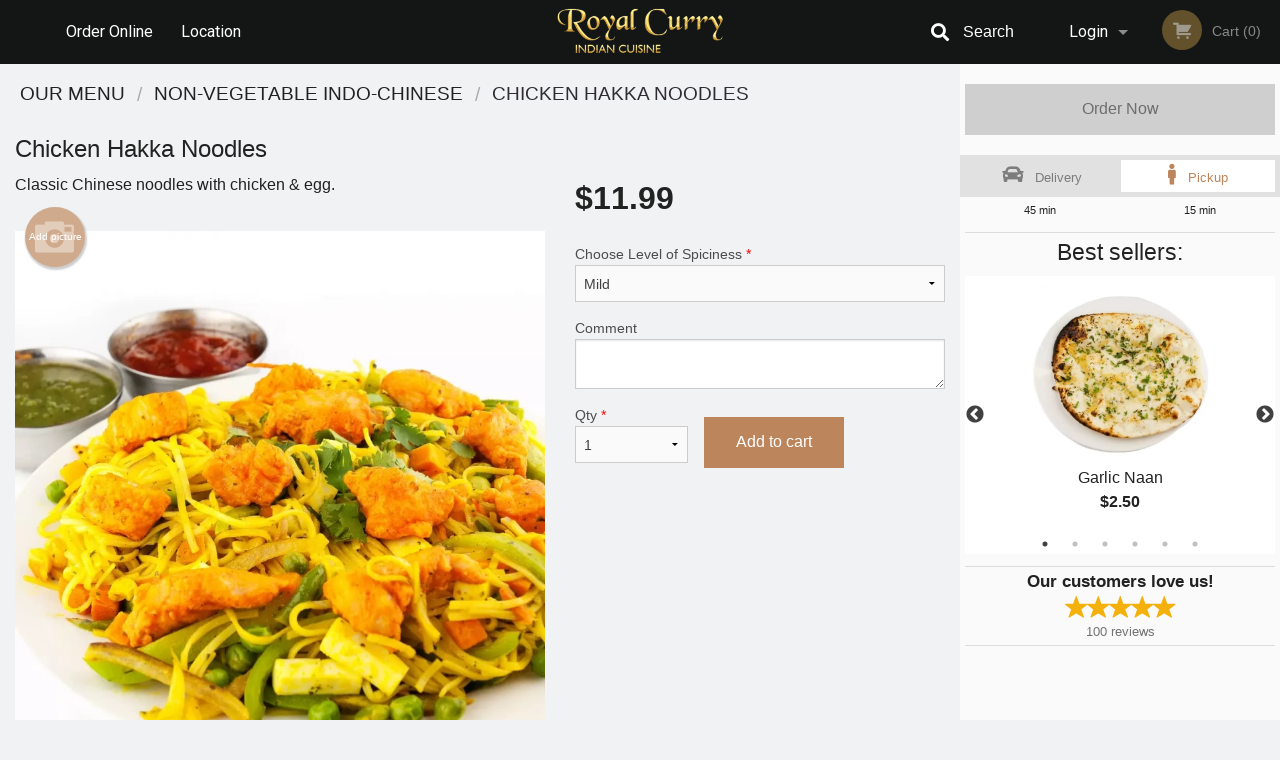

--- FILE ---
content_type: text/html; charset=UTF-8
request_url: https://royalcurrycuisine.com/chicken-hakka-noodles/
body_size: 9220
content:
<!DOCTYPE html>
<!--[if IE 9]><html class="lt-ie10" lang="en" > <![endif]--><html class="no-js" lang="en">
<head> <meta charset="utf-8"><script>(function(w,d,s,l,i){w[l]=w[l]||[];w[l].push({'gtm.start':
	new Date().getTime(),event:'gtm.js'});var f=d.getElementsByTagName(s)[0],
	j=d.createElement(s),dl=l!='dataLayer'?'&l='+l:'';j.async=true;j.src=
	'https://www.googletagmanager.com/gtm.js?id='+i+dl;f.parentNode.insertBefore(j,f);
	})(window,document,'script','dataLayer','GTM-K7QZ2VF');</script><script>
            window.dataLayer = window.dataLayer || [];
            dataLayer.push({ ecommerce: null });
                        dataLayer.push({
                            'ecommerce': {
                'currencyCode': 'CAD',
                'detail': {
                  'actionField': {'list': 'Product List'},
                  'products': [{
                        'name': 'Chicken Hakka Noodles',
                        'id': '167496',
                        'price': '11.99',
                        'brand': 'Royal Curry Cuisine',
                        'category': 'Non-Vegetable Indo-Chinese',
                    }]
                }
            }
            });
        </script><meta name="viewport" content="width=device-width, minimum-scale=1, maximum-scale=1, initial-scale=1, user-scalable=no"> <meta name="description" content="Classic Chinese noodles with chicken &amp; egg.. Royal Curry Cuisine restaurant serves delicious Indian food. Order for delivery or pickup! Try our Chilli Prawns, Lamb Jalfrezi, Beef Curry, or Chicken Manchurian. Order online! We are located at 9927 97 Ave Unit 103, in Grande Prairie, AB."> <meta name="robots" content="all,index,follow"> <meta name="copyright" content="DI develop All rights reserved."> <title>Chicken Hakka Noodles | Royal Curry Cuisine</title> <link href="https://www.google.com/maps/place/Royal+Curry+Cuisine/@55.1676419,-118.7961479,17z/data=!3m1!4b1!4m5!3m4!1s0x0:0x3984d02ded71e99a!8m2!3d55.1676419!4d-118.7939592?authuser=9" rel="publisher"> <link id="favicon-link" rel="icon" href="https://cdn3.didevelop.com/public/logos/fe661cc426ce89e27a2e8d3dce1ecdd6.png" type="image/x-icon"> <link rel="shortcut icon" href="https://cdn3.didevelop.com/public/logos/fe661cc426ce89e27a2e8d3dce1ecdd6.png" type="image/x-icon"> <link id="main_css" rel="stylesheet" href="https://royalcurrycuisine.com/css/themes/black_static_style.css?v=121701737933"><script src="//cdn.didevelop.com/js/vendor/modernizr.js"></script><script src="//ajax.googleapis.com/ajax/libs/jquery/2.2.2/jquery.min.js"></script><script src="//cdn.didevelop.com/js/foundation.min.js?v=7"></script><script src="//cdn.didevelop.com/js/jquery.raty.min.js"></script><script src="//cdn.didevelop.com/js/foundation-datepicker.min.js"></script><script src="//cdn.didevelop.com/js/foundation_datepicker_locales/foundation-datepicker.en.js"></script><script src="//cdn.didevelop.com/js/jquery.animateNumber.min.js"></script><script src="//code.jquery.com/ui/1.12.1/jquery-ui.min.js"></script><script src="//cdn.didevelop.com/js/jquery.ui.touch-punch.min.js"></script><script src="//cdn.jsdelivr.net/npm/slick-carousel@1.8.1/slick/slick.min.js"></script><script src="//cdn.didevelop.com/js/moment.js"></script><script src="//cdn.didevelop.com/js/common.min.js?v=2024-08-01"></script><script src="https://www.google.com/recaptcha/enterprise.js?render=6LfPTFIiAAAAAHwPeVP_ahfD9dFYAsySELKIu7Dd"></script><script src="//maps.googleapis.com/maps/api/js?key=AIzaSyB5YdY296xAZ9W_lH4NWuQPe2dJwRhd0ak&amp;libraries=places,geometry&amp;language=en"></script><meta name="google-site-verification" content="qsjNyjPfe-lxqDN6qhReDK14JCateHn-o22WxoaILn8">	<style>
		.grecaptcha-badge { visibility: hidden; }
	</style><script>
        window.baseUrl = `/`
    </script><style>
        #section_index .main-section .all_products.categories img {
            width: 100% !important;
        }
    </style> <style>
        .system-alert_wrap .close{
            color: #fff;
            font-size: 18px;
            opacity: unset;
            position: relative;
        }
        .system-alert_wrap .a {
            opacity: unset;
        }

        .system-alert_wrap .alert-box {
            margin-bottom: 0 !important;
        }
    </style> <style>
            .show_for_apps {
                display: none !important;
            }
            .show_for_ios {
                display: none !important;
            }
            .show_for_web {
                display: block !important;
            }
        </style> </head> <body id="section_products" class="											current_language_en" itemscope itemtype="http://schema.org/Restaurant" data-langlink=""> <noscript><iframe src="https://www.googletagmanager.com/ns.html?id=GTM-K7QZ2VF" height="0" width="0" style="display:none;visibility:hidden"></iframe></noscript><div class="inner-wrap"><img itemprop="logo" id="meta_logo" src="https://cdn3.didevelop.com/public/logos/eda2b781deef41ef343a6173daee0560.png" alt="Royal Curry Cuisine"> <meta itemprop="sameAs" content="https://www.google.com/maps/place/Royal+Curry+Cuisine/@55.1676419,-118.7961479,17z/data=!3m1!4b1!4m5!3m4!1s0x0:0x3984d02ded71e99a!8m2!3d55.1676419!4d-118.7939592?authuser=9"> <meta itemprop="priceRange" content="$$"> <meta itemprop="url" content="https://royalcurrycuisine.com"> <meta itemprop="name" content="Royal Curry Cuisine"> <meta itemprop="legalName" content="Royal Curry Cuisine"> <meta itemprop="paymentAccepted" content="Credit / Debit Card Online"> <meta itemprop="telephone" content="780-532-4500"> <meta itemprop="servesCuisine" content="Indian food"> <meta itemprop="menu" content="https://royalcurrycuisine.com/menu/"> <meta itemprop="currenciesAccepted" content="CAD"><div itemprop="geo" itemscope itemtype="http://schema.org/GeoCoordinates"><meta itemprop="latitude" content="55.1676"> <meta itemprop="longitude" content="-118.794"></div><meta itemprop="openingHours" content="Mo 10:00-23:00"> <meta itemprop="openingHours" content="Tu 10:00-23:00"> <meta itemprop="openingHours" content="We 10:00-23:00"> <meta itemprop="openingHours" content="Th 10:00-23:00"> <meta itemprop="openingHours" content="Fr 10:00-23:00"> <meta itemprop="openingHours" content="Sa 09:00-23:00"> <meta itemprop="openingHours" content="Su 09:00-23:00"><div itemprop="potentialAction" itemscope itemtype="http://schema.org/OrderAction"><div itemprop="target" itemscope itemtype="http://schema.org/EntryPoint"><meta itemprop="url" content="https://royalcurrycuisine.com"> <meta itemprop="actionPlatform" content="http://schema.org/DesktopWebPlatform"> <meta itemprop="actionPlatform" content="http://schema.org/MobileWebPlatform"> <meta itemprop="inLanguage" content="en"></div><meta itemprop="deliveryMethod" content="http://purl.org/goodrelations/v1#DeliveryModePickUp"><meta itemprop="deliveryMethod" content="http://purl.org/goodrelations/v1#DeliveryModeOwnFleet"><div itemprop="priceSpecification" itemscope itemtype="http://schema.org/DeliveryChargeSpecification"><meta itemprop="appliesToDeliveryMethod" content="http://purl.org/goodrelations/v1#DeliveryModeOwnFleet"> <meta itemprop="priceCurrency" content="CAD"> <meta itemprop="price" content="0"></div></div><div class="sticky"><nav class="top-bar hide_for_ios_v2" data-topbar role="navigation"><ul class="title-area logo-wrapper"> <li class="name apps_header_logo"> <a class="" id="main_logo" target="_self" href="/"> <img id="logo-on-black-img" alt="Royal Curry Cuisine logo" src="https://cdn3.didevelop.com/public/logos/dbe98c3b9cdd74697fd571a523d4fd17.png?v=1701737933"> </a> </li> <li class="show-for-small-up hide-for-large-up" id="mobile_search_wrap"><div id="mobile_search"><button id="show_mobile_search" class="apps_header_search"> <i class="fa fa-search" aria-hidden="true"></i> </button> <form method="get" action="/search/"> <button type="submit" id="submit_mobile_search"> <i class="fa fa-search" aria-hidden="true"></i> </button> <button type="button" id="hide_mobile_search"> <i class="fas fa-times-circle" aria-hidden="true"></i> </button><div><input name="search" placeholder="Search" value="" id="search69547ec61757e" type="text"> <span class="form_note"></span></div></form></div></li> <li id="cart_link_mobile" class="show-for-small-up hide-for-large-up hide"> <a rel="nofollow" href="/cart/"> <i class="fa fa-shopping-cart"></i> ( <span id="total_cart_items--small" class="apps_link"> 0 </span> ) </a> </li> <li class="apps_header_nav toggle-topbar menu-icon"> <a href="#"> <span></span> </a> </li> </ul><div class="top-bar-section"><ul class="left"> <li class=""> <a class="apps_link" href="/"> Order Online </a> </li> <li class=""> <a class="apps_link" id="location_page_link" itemprop="hasMap" href="/location/"> Location </a> </li> </ul> <ul class="right"> <li class="hide-for-small-only hide-for-medium-only has-dropdown "> <a class="apps_link" href="/login/"> Login </a> <ul class="dropdown"> <li class=""> <a class="apps_link" href="/registration/"> Registration </a> </li> </ul> </li> <li class="hide-for-large-up "> <a class="apps_link" href="/login/"> Login </a> </li> <li class="hide-for-large-up "> <a class="apps_link" href="/registration/"> Registration </a> </li> <li class="divider"> <li class="has-form"> <a id="cart_qtty" class="button hidden apps_link" rel="nofollow" href="/cart/"> <i class="fi-shopping-cart"></i> Cart (<span id="total_cart_items" class="apps_link">0</span>) </a> <span id="empty_cart" class="button disabled  apps_link"> <i class="fi-shopping-cart"></i> Cart (0) </span> </li> </ul><div id="search"><div id="show_search"><i class="fa fa-search" aria-hidden="true"></i>&nbsp; &nbsp; &nbsp; &nbsp; Search</div><form itemprop="potentialAction" itemscope itemtype="http://schema.org/SearchAction" method="get" action="/search/"> <meta itemprop="target" content="https://royalcurrycuisine.com/search/?search={search}"><div><input name="search" placeholder="Search" value="" id="search69547ec617724" type="text" itemprop="query-input" required="required"> <span class="form_note"></span></div><button type="submit" id="submit_search"> <i class="fa fa-search" aria-hidden="true"></i> </button> <button type="button" id="hide_search"> <i class="fa fa-times" aria-hidden="true"></i> Close </button> </form></div><i class="clear"></i></div></nav></div><span class="system-alert_wrap show_for_ios"> </span><div class="main-section" role="main"><div class="row" data-equalizer="main_content" data-equalizer-mq="medium-up"><div class="large-3 large-push-9 
  				medium-4 medium-push-8 
  				xlarge-2 xlarge-push-10
  				columns" id="right_column" data-equalizer-watch="main_content"><a class="button secondary expand disabled hide-for-small" href="#"> Order Now </a><div class="row" id="deliveries_switch"><div id="do_we_deliver_to_you_modal" class="reveal-modal medium delivery_modals" data-reveal aria-labelledby="modalTitle" aria-hidden="true" role="dialog"><div id="search_area" data-action="/cart/"><h3>What's your address?</h3><p class="lead">Please enter your address so we can make sure that we deliver to you</p><div class="row collapse"><div class="medium-9 columns"><i class="fi-marker" id="loc_icon"></i><div><input name="search_locations" placeholder="Enter your street address" value="" id="pac-input" type="text" autocomplete="off" autofocus="" required="required"> <span class="form_note"></span></div><i class="fi-x" id="clear_icon"></i><div id="addresses_list" class="addresses_list" style="display: none"></div></div><div class="medium-3 columns"><button id="search_locations_by_address"> Check </button></div></div><p id="already_has_account">I already have an account.<a href="/login/"> click to log in </a></p></div><div id="no_results_error"><h3> We do not deliver to your address :( </h3><br><button class="invert_primary_button cancel_find_me"> Search again </button> <a class="button right" href="/cart/?preferred_delivery=1"> <i class="large_icon fa fa-male" aria-hidden="true"></i> Order Pickup </a></div><div id="find_me_results"><h3> Your address: </h3><p class="lead" id="find_me_text_result">Your address:<br></p><button class="cancel_find_me invert_primary_button"> Cancel </button> &nbsp; &nbsp; <button id="confirm_find_me" class="pulse"> Confirm </button></div><a class="close-reveal-modal" aria-label="Close">&times;</a></div><a data-reveal-id="do_we_deliver_to_you_modal" id="set_delivery2" class="
	        			small-6	        					        					        				columns
	        				" href="#" rel="nofollow"> <i class="large_icon fa fa-car" aria-hidden="true"></i> &nbsp; <span class=""> Delivery </span> </a> <a id="set_delivery1" class="
	        			small-6	        					        					        				columns
	        				active" href="/cart/?preferred_delivery=1" rel="nofollow"> <i class="large_icon fa fa-male" aria-hidden="true"></i> &nbsp; <span class=""> Pickup </span> </a></div><div class="row" id="deliveries_timing"><div class="small-6 columns text-center"><span class="time"> 45 min </span></div><div class="small-6 columns text-center"><span class="time"> 15 min </span></div></div><hr><div class="hide-for-small"><h4>Best sellers:</h4><div id="best_sellers" class="hide"><a href="/garlic-naan/"> <picture> <source srcset="https://cdn3.didevelop.com/public/cdn/180_4bc4e3430649c14dec652aafd9483de2.webp" type="image/webp"></source> <img itemprop="image" alt="Garlic Naan" class="img" src="https://cdn3.didevelop.com/public/cdn/180_4bc4e3430649c14dec652aafd9483de2.jpg"> </picture> <b> Garlic Naan <span class="price">$2.50</span> </b> </a> <a href="/tawa-roti/"> <picture> <source srcset="https://cdn3.didevelop.com/public/cdn/180_b2a5b9935769b57cbecd6e0c702ac686.webp" type="image/webp"></source> <img itemprop="image" alt="Tawa Roti" class="img" src="https://cdn3.didevelop.com/public/cdn/180_b2a5b9935769b57cbecd6e0c702ac686.jpg"> </picture> <b> Tawa Roti <span class="price">$1.99</span> </b> </a> <a href="/vegetable-samosa-1-pc/"> <picture> <source srcset="https://cdn3.didevelop.com/public/cdn/180_76cf8f83f0bdec89b07ad8907b7d0b83.webp" type="image/webp"></source> <img itemprop="image" alt="Vegetable Samosa (1 pc)" class="img" src="https://cdn3.didevelop.com/public/cdn/180_76cf8f83f0bdec89b07ad8907b7d0b83.jpg"> </picture> <b> Vegetable Samosa (1 pc) <span class="price">$1.99</span> </b> </a> <a href="/butter-naan/"> <picture> <source srcset="https://cdn3.didevelop.com/public/cdn/180_03edccc137f4074ad988fd9ef247ee88.webp" type="image/webp"></source> <img itemprop="image" alt="Butter Naan" class="img" src="https://cdn3.didevelop.com/public/cdn/180_03edccc137f4074ad988fd9ef247ee88.jpeg"> </picture> <b> Butter Naan <span class="price">$2.99</span> </b> </a> <a href="/butter-chicken-combo/"> <picture> <source srcset="https://cdn3.didevelop.com/public/cdn/180_059b3294d757e2e3187966dd51492c55.webp" type="image/webp"></source> <img itemprop="image" alt="Butter Chicken Combo" class="img" src="https://cdn3.didevelop.com/public/cdn/180_059b3294d757e2e3187966dd51492c55.jpg"> </picture> <b> Butter Chicken Combo <span class="price">$13.99</span> </b> </a> <a href="/butter-chicken/"> <picture> <source srcset="https://cdn3.didevelop.com/public/cdn/180_b4992dfd999f6a4c328c9909bf260e87.webp" type="image/webp"></source> <img itemprop="image" alt="Butter Chicken" class="img" src="https://cdn3.didevelop.com/public/cdn/180_b4992dfd999f6a4c328c9909bf260e87.jpg"> </picture> <b> Butter Chicken <span class="price">$14.99</span> </b> </a></div><hr></div><div class="text-center
							hide-for-small" id="right_bar_reviews"><a href="/reviews/" title="Reviews of Royal Curry Cuisine"> <h4>Our customers love us!</h4> <i class="rate_star yellow fi-star"></i><i class="rate_star yellow fi-star"></i><i class="rate_star yellow fi-star"></i><i class="rate_star yellow fi-star"></i><i class="rate_star yellow fi-star"></i><div class="review_count"><span itemprop="reviewCount">100 </span>reviews</div></a><hr></div><div class="hide-for-small"><br><br><br><br><br><br><br><br></div></div><div class="large-9 large-pull-3 
		  				medium-8 medium-pull-4
		  				xlarge-10 xlarge-pull-2
  						 
				columns main_content" data-equalizer-watch="main_content"><ul itemscope itemtype="http://schema.org/BreadcrumbList" class="breadcrumbs"><li itemprop="itemListElement" itemscope itemtype="http://schema.org/ListItem"><a itemprop="item" href="/"><span itemprop="name">Our Menu</span></a><meta itemprop="position" content="1"></li><li itemprop="itemListElement" itemscope itemtype="http://schema.org/ListItem"><a itemprop="item" href="/c/nonvegetable-indochinese/"><span itemprop="name">Non-Vegetable Indo-Chinese</span></a><meta itemprop="position" content="2"></li><li itemprop="itemListElement" itemscope itemtype="http://schema.org/ListItem" class="current"><a itemprop="item" href="/chicken-hakka-noodles/"><span itemprop="name">Chicken Hakka Noodles</span></a><meta itemprop="position" content="3"></li></ul><div id="centered_wrapper"><script type="application/ld+json">			
		{
			"@context": "http://schema.org/",
			"@type": "Product",
			"name": "Chicken Hakka Noodles",
			"category": "Non-Vegetable Indo-Chinese",
						"image": "https://royalcurrycuisine.comArray",
			

			"description": "Classic Chinese noodles with chicken & egg.",

			"offers": {
				"@type": "Offer",
				"priceCurrency": "CAD",
				"price": "11.99",
				"itemCondition": "http://schema.org/NewCondition",
				"availability": "http://schema.org/InStock",
				"url": "https://royalcurrycuisine.com/chicken-hakka-noodles/",
				"seller": {
					"@type": "Restaurant ",
					"name": "Royal Curry Cuisine"
				    }
			}
		}
		</script><div class="row"><form method="post" action="/cart/" id="add_to_cart_form" itemscope itemtype="https://schema.org/Product"><div class="medium-12 columns product category_nonvegetable-indochinese"><meta itemprop="url" content="https://royalcurrycuisine.com/chicken-hakka-noodles/"> <meta itemprop="category" content="Non-Vegetable Indo-Chinese"> <h1 class="name"> <span itemprop="name"> Chicken Hakka Noodles </span> <span class="note"></span> <span class="food_icons"> </span> </h1><div class="row"><div class="medium-7 columns"><div itemprop="description" class="description">Classic Chinese noodles with chicken &amp; egg.</div><div id="photo_slider_holder" class="text-left"><a href="/upload_photos/chicken-hakka-noodles/" class="button tiny secondary left add_picture_button"> <i class="fi-camera"></i> Add picture </a><br><div class="photo_slider"><div class="sold_out"><picture> <source srcset="https://cdn3.didevelop.com/public/cdn/533_284f6653d152383dd67057ca0a3d1b4a.webp" type="image/webp"></source> <img itemprop="image" alt="Chicken Hakka Noodles" class="img" src="https://cdn3.didevelop.com/public/cdn/533_284f6653d152383dd67057ca0a3d1b4a.jpg"> </picture></div></div><span class="photo_credit"> Photo for Reference Only </span></div></div><div class="medium-5 columns" id="product_properties" itemprop="offers" itemscope itemtype="http://schema.org/Offer"><link itemprop="availability" href="http://schema.org/InStock"><p id="price"><span id="free_product_price" style="display: none;">FREE</span> <span id="default_product_price"> <span itemprop="priceCurrency" content="CAD">$</span><span id="price_number" itemprop="price" content="11.99"> 11.99 </span> </span></p><div id="options"><div class="product_id hidden"><input name="product_id" value="167496" id="product_id69547ec618538" type="hidden"> <span class="form_note"></span></div><div class="select_one"><label for="select_one0">Choose Level of Spiciness <span class="required">*</span> <select id="select_one0" name="category[36142][]" required="required"> <option value="177402">Hot</option><option selected value="177400">Mild</option><option value="177401">Spicy</option></select></label> <span class="form_note"></span></div><div class="textarea"><label for="option177399">Comment <textarea id="option177399" name="option[177399]"></textarea> </label> <span class="form_note"></span></div></div><div class="row"><div class="small-4 columns"><div class="qtty_selector"><div><label for="qtty69547ec6189ba">Qty <span class="required">*</span> <select id="qtty69547ec6189ba" name="qtty" required="required"> <option selected value="1">1</option><option value="2">2</option><option value="3">3</option><option value="4">4</option><option value="5">5</option><option value="6">6</option><option value="7">7</option><option value="8">8</option><option value="9">9</option><option value="10">10</option><option value="11">11</option><option value="12">12</option><option value="13">13</option><option value="14">14</option><option value="15">15</option></select></label> <span class="form_note"></span></div><div class="hidden"><input name="free_product" value="" id="free_product69547ec618a4b" type="hidden"> <span class="form_note"></span></div><div class="hidden"><input name="automation_discount" value="" id="automation_discount69547ec618a9d" type="hidden"> <span class="form_note"></span></div><div class="hidden"><input name="automation_discount_quantity" value="0" id="automation_discount_quantity69547ec618b43" type="hidden"> <span class="form_note"></span></div></div></div><div class="small-8 columns"><button id="add_to_cart" type="button"> Add to cart </button></div></div></div></div></div></form></div><div data-id="" class="panel component" id="component_template"><a href="#" title="remove" class="remove fi-minus"></a> <span class="comp_name"></span> <span class="comp_qtty"></span> <a href="#" title="add" class="add fi-plus"></a></div></div><script type="application/javascript">
    $(function() {
        if (false)
        {
            $('#default_product_price').hide();
            $('#free_product_price').show();
        }
        else
        {
            $('#free_product_price').hide();
        }
    });
</script></div></div></div><a class="exit-off-canvas"></a></div><footer class="footer"><div class="row"><div class="small-12 medium-6 large-5 columns"><div class="footer_site_name"><h1> <a href="/" title="Order Online"> Royal Curry Cuisine </a> </h1><div id="footer_review" itemprop="aggregateRating" itemscope itemtype="http://schema.org/AggregateRating"><a href="/reviews/" title="Reviews of Royal Curry Cuisine"> <span itemprop="itemReviewed" itemscope itemtype="http://schema.org/Restaurant"> <meta itemprop="name" content="Royal Curry Cuisine"> <meta itemprop="image" content="https://cdn3.didevelop.com/public/logos/eda2b781deef41ef343a6173daee0560.png"> <meta itemprop="servesCuisine" content="Indian food"> <meta itemprop="priceRange" content="$$"> <meta itemprop="telephone" content="780-532-4500"><div itemprop="address" itemscope itemtype="http://schema.org/PostalAddress"><meta itemprop="streetAddress" content=""> <meta itemprop="addressCountry" content=""> <meta itemprop="addressLocality" content=""></div></span> <i class="rate_star yellow fi-star"></i><i class="rate_star yellow fi-star"></i><i class="rate_star yellow fi-star"></i><i class="rate_star yellow fi-star"></i><i class="rate_star yellow fi-star"></i> <meta itemprop="ratingValue" content="5"> <span id="tot_reviews"> (<span itemprop="reviewCount">100</span> reviews) </span> </a></div><p id="serving_cusines">Serving: Indian food</p></div><div id="footer_social_links" class="hide_for_webview"><a href="https://www.google.com/maps/place/Royal+Curry+Cuisine/@55.1676419,-118.7961479,17z/data=!3m1!4b1!4m5!3m4!1s0x0:0x3984d02ded71e99a!8m2!3d55.1676419!4d-118.7939592?authuser=9" rel="publisher" target="_blank"> <img src="//ssl.gstatic.com/images/icons/gplus-32.png" alt="Google+ icon"> </a></div><div id="report_problem" class="float_widget float_widget__bottom_r float_widget__bottom_r--stickies"><a data-reveal-id="report_dialog" class="hollow" data-tooltip title="Report a problem"><div class="report_problem_wrapper"><i class="fas fa-info-circle"></i><div>Report a problem</div></div></a></div><div id="report_dialog" class="reveal-modal small" data-reveal aria-labelledby="modalTitle" aria-hidden="true" role="dialog"><h3>Report a problem</h3><div class="row"><div class="columns"><form name="report_form" method="post" autocomplete="off"><div class="textarea"><label for="report_body">Description <span class="required">*</span> <textarea id="report_body" name="body" required maxlength="512" placeholder="Please, describe a problem here..." rows="5" autofocus></textarea> </label> <span class="form_note"></span></div><div class="text"><label for="email">Email/Phone number <input name="email" placeholder="e.g. example@mail.com" value="" id="email" type="text"></label> <span class="form_note"></span></div><div class="hidden"><input name="page_url" value="/chicken-hakka-noodles/" id="page_url69547ec619118" type="hidden"> <span class="form_note"></span></div><button id="submit_report" type="submit" class="button">Send report</button> </form><div id="report_result" class="dialog_result_container hide"><h1>The report has been successfully sent </h1></div></div></div><a id="report_problem_close" class="close-reveal-modal" aria-label="Close">&times;</a></div><script type="application/javascript">
                    $(function()
                    {
                        $("form[name=report_form]").submit(async function (e)
                        {
                            loader.load();
                            e.preventDefault();
                            var report = $("form[name=report_form]").serializeArray().reduce(function(report_value, { name, value })
                            {
                                return Object.assign(report_value, { [name]: value });
                            }, {});

                            report['g-recaptcha-response'] = await grecaptcha.enterprise.execute('6LfPTFIiAAAAAHwPeVP_ahfD9dFYAsySELKIu7Dd', {action: 'problem_report'});

                            $.post('?section=report_problem', report)
                                .done(function ()
                                {
                                    loader.stop();
                                    $("form[name=report_form]").hide();
                                    $("#report_result").show();
                                    setTimeout(function()
                                    {
                                        $("#report_result").hide();
                                        $("#report_problem_close").trigger('click');
                                        $("form[name=report_form]").show();
                                    }, 1800);
                                    setTimeout(function()
                                    {
                                        $("#report_body").val('');
                                        $("#email").val('');
                                    }, 400);

                                    setTimeout(function()
                                    {
                                        $("#report_problem_close").trigger('click');
                                    }, 1700);

                                    setTimeout(function()
                                    {
                                        $("#report_result").hide();
                                        $("form[name=report_form]").show();
                                    }, 2200);
                                });
                        });

                        // workaround, because the textarea input field is rendered in a modal window
                        $("#report_problem").click(function()
                        {
                            setTimeout(function()
                            {
                                $("#report_body").focus();
                            }, 400);
                        });
                    })
                </script><style>
                    #report_problem {
                        position: initial;
                        margin: 0;
                        background: none;
                        margin-top: 10px;
                    }
                    .report_problem_wrapper {
                        padding: 0!important;
                    }
                </style></div><div class="small-12 medium-6 large-4 columns links"><h1 class="show_for_web"> Navigation </h1><div class="row show_for_web"><div class="column medium-6"><a href="/menu/">Menu</a> <a href="/">Order Online</a> <a href="/location/">Location</a></div><div class="column medium-6"><a href="/reviews/">Reviews</a> <a href="/terms_and_conditions/">Terms and Conditions</a> <a href="/privacy_policy/">Privacy Policy</a></div></div></div><div class="small-12 medium-6 large-3 columns address" itemprop="address" itemscope itemtype="http://schema.org/PostalAddress"><h1> Address </h1> <a class="hide_for_ios" href="/location/"> <span itemprop="streetAddress">9927 97 Ave Unit 103, Grande Prairie, AB</span> <span itemprop="addressRegion">Canada</span> <span itemprop="postalCode">T8V0N2</span> </a> <meta itemprop="addressCountry" content="Canada"> <meta itemprop="addressLocality" content="Canada"> <a href="tel:7805324500"> Tel: <span itemprop="telephone">780-532-4500</span> </a></div></div><br><div class="row"><div class="small-12 columns copywrite">Copyright &copy; 2025, all rights reserved<br><div class="hide_for_webview">Royal Curry Cuisine</div><br><div>This site is protected by reCAPTCHA and the Google</div><div><a href="https://policies.google.com/privacy">Privacy Policy</a> and <a href="https://policies.google.com/terms">Terms of Service</a>&nbsp;apply.</div></div></div></footer><span id="website_created_by_didevelop"></span><div id="js_messages" style="display:none">{"email_already_registered":"This email is already registered","cant_find_location":"Could not find your location","invalid_email":"Email is not valid","invalid_phone":"Phone is not valid","password_too_small":"Password is less than 6 characters","required":"Required","no_results":"No results found","geocode_failure":"Geocoder failed due to:","delivery_zone":"Delivery Zone","phone":"Phone:","max_ingredients":"Maximum number of ingredients is:","currency_sign":"$","currency_sign2":"","you_just_saved":"YOU JUST SAVED","coupon_used":"Coupon used:","available_options_msg":"Available only for ","not_available_options_msg":"Not available for ","price_title_for_free":"FREE","placeholder_product_item_image":"grey_fork_and_knife"}</div><script type="text/javascript">
    $(function(){
      
		$(document).on('opened.fndtn.reveal', '#do_we_deliver_to_you_modal', function () {
			$('#pac-input').focus();
		});

		var bounds = new google.maps.LatLngBounds();
		bounds.extend(new google.maps.LatLng(55.1676, -118.794));
		deliveryAddressChecker.delivery_polygon = [{"lat":"55.29393178127058","lon":"-118.70404943847656"},{"lat":"55.27203237247172","lon":"-118.64225134277343"},{"lat":"55.2375946031908","lon":"-118.58869299316406"},{"lat":"55.19920832033738","lon":"-118.55848059082031"},{"lat":"55.14823058541773","lon":"-118.55710729980468"},{"lat":"55.09483022982408","lon":"-118.59143957519531"},{"lat":"55.057879419082276","lon":"-118.65049108886718"},{"lat":"55.03112776626864","lon":"-118.75211462402343"},{"lat":"55.03584994457379","lon":"-118.86060461425781"},{"lat":"55.059452489318474","lon":"-118.93338903808593"},{"lat":"55.09011500531651","lon":"-118.98969396972656"},{"lat":"55.13724223097027","lon":"-119.02539953613281"},{"lat":"55.181961616296","lon":"-119.03226599121093"},{"lat":"55.239160603798084","lon":"-118.99656042480468"},{"lat":"55.281419312654236","lon":"-118.92514929199218"},{"lat":"55.29705928213006","lon":"-118.85236486816406"},{"lat":"55.30096831156831","lon":"-118.74250158691406"}]
		deliveryAddressChecker.initialize(bounds);
										setTimeout(function(){
											$('#best_sellers').removeClass('hide');
											if ($('#best_sellers').is(':visible'))
											{
												$('#best_sellers').slick({
													mobileFirst: true,
													// adaptiveHeight: true,
													// variableWidth: true,
													dots: true,
													infinite: true,
													speed: 1000,
													autoplay: true,
													autoplaySpeed: 4000,
												}); 
											}
										}, 300);
										
			var prod_details = {"fixed_price":"11.99","allowed_additions":"0","options":{"406329":{"id":"36141","options":{"177399":[]}},"406330":{"id":"36142","default":"177400","options":{"177400":[],"177401":[],"177402":[]}}}};
			price_calculator.initialize(prod_details);
		 
	
	$(document).ready(function(){

		setTimeout(function(){ 
			footerAlign();
			$(document).foundation('equalizer', 'reflow');
		}, 300);

		$(document).foundation({
			equalizer : {
			  // Specify if Equalizer should make elements equal height once they become stacked.
			  equalize_on_stack: true,
			  after_height_change: function(){
					
					footerAlign();
			   }
			}
		});
	});

   	$( window ).resize(function() {
		footerAlign();
	});
	$('.breadcrumbs').scrollLeft(999999);
	
	ajaxSearch.activate();
    });
  </script><div id="loading"></div><div id="hard_load">Loading... Please wait.</div></body>
</html>

<!--T: 0.031509160995483 -->
<!--M: 2 -->

--- FILE ---
content_type: text/html; charset=utf-8
request_url: https://www.google.com/recaptcha/enterprise/anchor?ar=1&k=6LfPTFIiAAAAAHwPeVP_ahfD9dFYAsySELKIu7Dd&co=aHR0cHM6Ly9yb3lhbGN1cnJ5Y3Vpc2luZS5jb206NDQz&hl=en&v=7gg7H51Q-naNfhmCP3_R47ho&size=invisible&anchor-ms=20000&execute-ms=30000&cb=kf5b18d00497
body_size: 48217
content:
<!DOCTYPE HTML><html dir="ltr" lang="en"><head><meta http-equiv="Content-Type" content="text/html; charset=UTF-8">
<meta http-equiv="X-UA-Compatible" content="IE=edge">
<title>reCAPTCHA</title>
<style type="text/css">
/* cyrillic-ext */
@font-face {
  font-family: 'Roboto';
  font-style: normal;
  font-weight: 400;
  font-stretch: 100%;
  src: url(//fonts.gstatic.com/s/roboto/v48/KFO7CnqEu92Fr1ME7kSn66aGLdTylUAMa3GUBHMdazTgWw.woff2) format('woff2');
  unicode-range: U+0460-052F, U+1C80-1C8A, U+20B4, U+2DE0-2DFF, U+A640-A69F, U+FE2E-FE2F;
}
/* cyrillic */
@font-face {
  font-family: 'Roboto';
  font-style: normal;
  font-weight: 400;
  font-stretch: 100%;
  src: url(//fonts.gstatic.com/s/roboto/v48/KFO7CnqEu92Fr1ME7kSn66aGLdTylUAMa3iUBHMdazTgWw.woff2) format('woff2');
  unicode-range: U+0301, U+0400-045F, U+0490-0491, U+04B0-04B1, U+2116;
}
/* greek-ext */
@font-face {
  font-family: 'Roboto';
  font-style: normal;
  font-weight: 400;
  font-stretch: 100%;
  src: url(//fonts.gstatic.com/s/roboto/v48/KFO7CnqEu92Fr1ME7kSn66aGLdTylUAMa3CUBHMdazTgWw.woff2) format('woff2');
  unicode-range: U+1F00-1FFF;
}
/* greek */
@font-face {
  font-family: 'Roboto';
  font-style: normal;
  font-weight: 400;
  font-stretch: 100%;
  src: url(//fonts.gstatic.com/s/roboto/v48/KFO7CnqEu92Fr1ME7kSn66aGLdTylUAMa3-UBHMdazTgWw.woff2) format('woff2');
  unicode-range: U+0370-0377, U+037A-037F, U+0384-038A, U+038C, U+038E-03A1, U+03A3-03FF;
}
/* math */
@font-face {
  font-family: 'Roboto';
  font-style: normal;
  font-weight: 400;
  font-stretch: 100%;
  src: url(//fonts.gstatic.com/s/roboto/v48/KFO7CnqEu92Fr1ME7kSn66aGLdTylUAMawCUBHMdazTgWw.woff2) format('woff2');
  unicode-range: U+0302-0303, U+0305, U+0307-0308, U+0310, U+0312, U+0315, U+031A, U+0326-0327, U+032C, U+032F-0330, U+0332-0333, U+0338, U+033A, U+0346, U+034D, U+0391-03A1, U+03A3-03A9, U+03B1-03C9, U+03D1, U+03D5-03D6, U+03F0-03F1, U+03F4-03F5, U+2016-2017, U+2034-2038, U+203C, U+2040, U+2043, U+2047, U+2050, U+2057, U+205F, U+2070-2071, U+2074-208E, U+2090-209C, U+20D0-20DC, U+20E1, U+20E5-20EF, U+2100-2112, U+2114-2115, U+2117-2121, U+2123-214F, U+2190, U+2192, U+2194-21AE, U+21B0-21E5, U+21F1-21F2, U+21F4-2211, U+2213-2214, U+2216-22FF, U+2308-230B, U+2310, U+2319, U+231C-2321, U+2336-237A, U+237C, U+2395, U+239B-23B7, U+23D0, U+23DC-23E1, U+2474-2475, U+25AF, U+25B3, U+25B7, U+25BD, U+25C1, U+25CA, U+25CC, U+25FB, U+266D-266F, U+27C0-27FF, U+2900-2AFF, U+2B0E-2B11, U+2B30-2B4C, U+2BFE, U+3030, U+FF5B, U+FF5D, U+1D400-1D7FF, U+1EE00-1EEFF;
}
/* symbols */
@font-face {
  font-family: 'Roboto';
  font-style: normal;
  font-weight: 400;
  font-stretch: 100%;
  src: url(//fonts.gstatic.com/s/roboto/v48/KFO7CnqEu92Fr1ME7kSn66aGLdTylUAMaxKUBHMdazTgWw.woff2) format('woff2');
  unicode-range: U+0001-000C, U+000E-001F, U+007F-009F, U+20DD-20E0, U+20E2-20E4, U+2150-218F, U+2190, U+2192, U+2194-2199, U+21AF, U+21E6-21F0, U+21F3, U+2218-2219, U+2299, U+22C4-22C6, U+2300-243F, U+2440-244A, U+2460-24FF, U+25A0-27BF, U+2800-28FF, U+2921-2922, U+2981, U+29BF, U+29EB, U+2B00-2BFF, U+4DC0-4DFF, U+FFF9-FFFB, U+10140-1018E, U+10190-1019C, U+101A0, U+101D0-101FD, U+102E0-102FB, U+10E60-10E7E, U+1D2C0-1D2D3, U+1D2E0-1D37F, U+1F000-1F0FF, U+1F100-1F1AD, U+1F1E6-1F1FF, U+1F30D-1F30F, U+1F315, U+1F31C, U+1F31E, U+1F320-1F32C, U+1F336, U+1F378, U+1F37D, U+1F382, U+1F393-1F39F, U+1F3A7-1F3A8, U+1F3AC-1F3AF, U+1F3C2, U+1F3C4-1F3C6, U+1F3CA-1F3CE, U+1F3D4-1F3E0, U+1F3ED, U+1F3F1-1F3F3, U+1F3F5-1F3F7, U+1F408, U+1F415, U+1F41F, U+1F426, U+1F43F, U+1F441-1F442, U+1F444, U+1F446-1F449, U+1F44C-1F44E, U+1F453, U+1F46A, U+1F47D, U+1F4A3, U+1F4B0, U+1F4B3, U+1F4B9, U+1F4BB, U+1F4BF, U+1F4C8-1F4CB, U+1F4D6, U+1F4DA, U+1F4DF, U+1F4E3-1F4E6, U+1F4EA-1F4ED, U+1F4F7, U+1F4F9-1F4FB, U+1F4FD-1F4FE, U+1F503, U+1F507-1F50B, U+1F50D, U+1F512-1F513, U+1F53E-1F54A, U+1F54F-1F5FA, U+1F610, U+1F650-1F67F, U+1F687, U+1F68D, U+1F691, U+1F694, U+1F698, U+1F6AD, U+1F6B2, U+1F6B9-1F6BA, U+1F6BC, U+1F6C6-1F6CF, U+1F6D3-1F6D7, U+1F6E0-1F6EA, U+1F6F0-1F6F3, U+1F6F7-1F6FC, U+1F700-1F7FF, U+1F800-1F80B, U+1F810-1F847, U+1F850-1F859, U+1F860-1F887, U+1F890-1F8AD, U+1F8B0-1F8BB, U+1F8C0-1F8C1, U+1F900-1F90B, U+1F93B, U+1F946, U+1F984, U+1F996, U+1F9E9, U+1FA00-1FA6F, U+1FA70-1FA7C, U+1FA80-1FA89, U+1FA8F-1FAC6, U+1FACE-1FADC, U+1FADF-1FAE9, U+1FAF0-1FAF8, U+1FB00-1FBFF;
}
/* vietnamese */
@font-face {
  font-family: 'Roboto';
  font-style: normal;
  font-weight: 400;
  font-stretch: 100%;
  src: url(//fonts.gstatic.com/s/roboto/v48/KFO7CnqEu92Fr1ME7kSn66aGLdTylUAMa3OUBHMdazTgWw.woff2) format('woff2');
  unicode-range: U+0102-0103, U+0110-0111, U+0128-0129, U+0168-0169, U+01A0-01A1, U+01AF-01B0, U+0300-0301, U+0303-0304, U+0308-0309, U+0323, U+0329, U+1EA0-1EF9, U+20AB;
}
/* latin-ext */
@font-face {
  font-family: 'Roboto';
  font-style: normal;
  font-weight: 400;
  font-stretch: 100%;
  src: url(//fonts.gstatic.com/s/roboto/v48/KFO7CnqEu92Fr1ME7kSn66aGLdTylUAMa3KUBHMdazTgWw.woff2) format('woff2');
  unicode-range: U+0100-02BA, U+02BD-02C5, U+02C7-02CC, U+02CE-02D7, U+02DD-02FF, U+0304, U+0308, U+0329, U+1D00-1DBF, U+1E00-1E9F, U+1EF2-1EFF, U+2020, U+20A0-20AB, U+20AD-20C0, U+2113, U+2C60-2C7F, U+A720-A7FF;
}
/* latin */
@font-face {
  font-family: 'Roboto';
  font-style: normal;
  font-weight: 400;
  font-stretch: 100%;
  src: url(//fonts.gstatic.com/s/roboto/v48/KFO7CnqEu92Fr1ME7kSn66aGLdTylUAMa3yUBHMdazQ.woff2) format('woff2');
  unicode-range: U+0000-00FF, U+0131, U+0152-0153, U+02BB-02BC, U+02C6, U+02DA, U+02DC, U+0304, U+0308, U+0329, U+2000-206F, U+20AC, U+2122, U+2191, U+2193, U+2212, U+2215, U+FEFF, U+FFFD;
}
/* cyrillic-ext */
@font-face {
  font-family: 'Roboto';
  font-style: normal;
  font-weight: 500;
  font-stretch: 100%;
  src: url(//fonts.gstatic.com/s/roboto/v48/KFO7CnqEu92Fr1ME7kSn66aGLdTylUAMa3GUBHMdazTgWw.woff2) format('woff2');
  unicode-range: U+0460-052F, U+1C80-1C8A, U+20B4, U+2DE0-2DFF, U+A640-A69F, U+FE2E-FE2F;
}
/* cyrillic */
@font-face {
  font-family: 'Roboto';
  font-style: normal;
  font-weight: 500;
  font-stretch: 100%;
  src: url(//fonts.gstatic.com/s/roboto/v48/KFO7CnqEu92Fr1ME7kSn66aGLdTylUAMa3iUBHMdazTgWw.woff2) format('woff2');
  unicode-range: U+0301, U+0400-045F, U+0490-0491, U+04B0-04B1, U+2116;
}
/* greek-ext */
@font-face {
  font-family: 'Roboto';
  font-style: normal;
  font-weight: 500;
  font-stretch: 100%;
  src: url(//fonts.gstatic.com/s/roboto/v48/KFO7CnqEu92Fr1ME7kSn66aGLdTylUAMa3CUBHMdazTgWw.woff2) format('woff2');
  unicode-range: U+1F00-1FFF;
}
/* greek */
@font-face {
  font-family: 'Roboto';
  font-style: normal;
  font-weight: 500;
  font-stretch: 100%;
  src: url(//fonts.gstatic.com/s/roboto/v48/KFO7CnqEu92Fr1ME7kSn66aGLdTylUAMa3-UBHMdazTgWw.woff2) format('woff2');
  unicode-range: U+0370-0377, U+037A-037F, U+0384-038A, U+038C, U+038E-03A1, U+03A3-03FF;
}
/* math */
@font-face {
  font-family: 'Roboto';
  font-style: normal;
  font-weight: 500;
  font-stretch: 100%;
  src: url(//fonts.gstatic.com/s/roboto/v48/KFO7CnqEu92Fr1ME7kSn66aGLdTylUAMawCUBHMdazTgWw.woff2) format('woff2');
  unicode-range: U+0302-0303, U+0305, U+0307-0308, U+0310, U+0312, U+0315, U+031A, U+0326-0327, U+032C, U+032F-0330, U+0332-0333, U+0338, U+033A, U+0346, U+034D, U+0391-03A1, U+03A3-03A9, U+03B1-03C9, U+03D1, U+03D5-03D6, U+03F0-03F1, U+03F4-03F5, U+2016-2017, U+2034-2038, U+203C, U+2040, U+2043, U+2047, U+2050, U+2057, U+205F, U+2070-2071, U+2074-208E, U+2090-209C, U+20D0-20DC, U+20E1, U+20E5-20EF, U+2100-2112, U+2114-2115, U+2117-2121, U+2123-214F, U+2190, U+2192, U+2194-21AE, U+21B0-21E5, U+21F1-21F2, U+21F4-2211, U+2213-2214, U+2216-22FF, U+2308-230B, U+2310, U+2319, U+231C-2321, U+2336-237A, U+237C, U+2395, U+239B-23B7, U+23D0, U+23DC-23E1, U+2474-2475, U+25AF, U+25B3, U+25B7, U+25BD, U+25C1, U+25CA, U+25CC, U+25FB, U+266D-266F, U+27C0-27FF, U+2900-2AFF, U+2B0E-2B11, U+2B30-2B4C, U+2BFE, U+3030, U+FF5B, U+FF5D, U+1D400-1D7FF, U+1EE00-1EEFF;
}
/* symbols */
@font-face {
  font-family: 'Roboto';
  font-style: normal;
  font-weight: 500;
  font-stretch: 100%;
  src: url(//fonts.gstatic.com/s/roboto/v48/KFO7CnqEu92Fr1ME7kSn66aGLdTylUAMaxKUBHMdazTgWw.woff2) format('woff2');
  unicode-range: U+0001-000C, U+000E-001F, U+007F-009F, U+20DD-20E0, U+20E2-20E4, U+2150-218F, U+2190, U+2192, U+2194-2199, U+21AF, U+21E6-21F0, U+21F3, U+2218-2219, U+2299, U+22C4-22C6, U+2300-243F, U+2440-244A, U+2460-24FF, U+25A0-27BF, U+2800-28FF, U+2921-2922, U+2981, U+29BF, U+29EB, U+2B00-2BFF, U+4DC0-4DFF, U+FFF9-FFFB, U+10140-1018E, U+10190-1019C, U+101A0, U+101D0-101FD, U+102E0-102FB, U+10E60-10E7E, U+1D2C0-1D2D3, U+1D2E0-1D37F, U+1F000-1F0FF, U+1F100-1F1AD, U+1F1E6-1F1FF, U+1F30D-1F30F, U+1F315, U+1F31C, U+1F31E, U+1F320-1F32C, U+1F336, U+1F378, U+1F37D, U+1F382, U+1F393-1F39F, U+1F3A7-1F3A8, U+1F3AC-1F3AF, U+1F3C2, U+1F3C4-1F3C6, U+1F3CA-1F3CE, U+1F3D4-1F3E0, U+1F3ED, U+1F3F1-1F3F3, U+1F3F5-1F3F7, U+1F408, U+1F415, U+1F41F, U+1F426, U+1F43F, U+1F441-1F442, U+1F444, U+1F446-1F449, U+1F44C-1F44E, U+1F453, U+1F46A, U+1F47D, U+1F4A3, U+1F4B0, U+1F4B3, U+1F4B9, U+1F4BB, U+1F4BF, U+1F4C8-1F4CB, U+1F4D6, U+1F4DA, U+1F4DF, U+1F4E3-1F4E6, U+1F4EA-1F4ED, U+1F4F7, U+1F4F9-1F4FB, U+1F4FD-1F4FE, U+1F503, U+1F507-1F50B, U+1F50D, U+1F512-1F513, U+1F53E-1F54A, U+1F54F-1F5FA, U+1F610, U+1F650-1F67F, U+1F687, U+1F68D, U+1F691, U+1F694, U+1F698, U+1F6AD, U+1F6B2, U+1F6B9-1F6BA, U+1F6BC, U+1F6C6-1F6CF, U+1F6D3-1F6D7, U+1F6E0-1F6EA, U+1F6F0-1F6F3, U+1F6F7-1F6FC, U+1F700-1F7FF, U+1F800-1F80B, U+1F810-1F847, U+1F850-1F859, U+1F860-1F887, U+1F890-1F8AD, U+1F8B0-1F8BB, U+1F8C0-1F8C1, U+1F900-1F90B, U+1F93B, U+1F946, U+1F984, U+1F996, U+1F9E9, U+1FA00-1FA6F, U+1FA70-1FA7C, U+1FA80-1FA89, U+1FA8F-1FAC6, U+1FACE-1FADC, U+1FADF-1FAE9, U+1FAF0-1FAF8, U+1FB00-1FBFF;
}
/* vietnamese */
@font-face {
  font-family: 'Roboto';
  font-style: normal;
  font-weight: 500;
  font-stretch: 100%;
  src: url(//fonts.gstatic.com/s/roboto/v48/KFO7CnqEu92Fr1ME7kSn66aGLdTylUAMa3OUBHMdazTgWw.woff2) format('woff2');
  unicode-range: U+0102-0103, U+0110-0111, U+0128-0129, U+0168-0169, U+01A0-01A1, U+01AF-01B0, U+0300-0301, U+0303-0304, U+0308-0309, U+0323, U+0329, U+1EA0-1EF9, U+20AB;
}
/* latin-ext */
@font-face {
  font-family: 'Roboto';
  font-style: normal;
  font-weight: 500;
  font-stretch: 100%;
  src: url(//fonts.gstatic.com/s/roboto/v48/KFO7CnqEu92Fr1ME7kSn66aGLdTylUAMa3KUBHMdazTgWw.woff2) format('woff2');
  unicode-range: U+0100-02BA, U+02BD-02C5, U+02C7-02CC, U+02CE-02D7, U+02DD-02FF, U+0304, U+0308, U+0329, U+1D00-1DBF, U+1E00-1E9F, U+1EF2-1EFF, U+2020, U+20A0-20AB, U+20AD-20C0, U+2113, U+2C60-2C7F, U+A720-A7FF;
}
/* latin */
@font-face {
  font-family: 'Roboto';
  font-style: normal;
  font-weight: 500;
  font-stretch: 100%;
  src: url(//fonts.gstatic.com/s/roboto/v48/KFO7CnqEu92Fr1ME7kSn66aGLdTylUAMa3yUBHMdazQ.woff2) format('woff2');
  unicode-range: U+0000-00FF, U+0131, U+0152-0153, U+02BB-02BC, U+02C6, U+02DA, U+02DC, U+0304, U+0308, U+0329, U+2000-206F, U+20AC, U+2122, U+2191, U+2193, U+2212, U+2215, U+FEFF, U+FFFD;
}
/* cyrillic-ext */
@font-face {
  font-family: 'Roboto';
  font-style: normal;
  font-weight: 900;
  font-stretch: 100%;
  src: url(//fonts.gstatic.com/s/roboto/v48/KFO7CnqEu92Fr1ME7kSn66aGLdTylUAMa3GUBHMdazTgWw.woff2) format('woff2');
  unicode-range: U+0460-052F, U+1C80-1C8A, U+20B4, U+2DE0-2DFF, U+A640-A69F, U+FE2E-FE2F;
}
/* cyrillic */
@font-face {
  font-family: 'Roboto';
  font-style: normal;
  font-weight: 900;
  font-stretch: 100%;
  src: url(//fonts.gstatic.com/s/roboto/v48/KFO7CnqEu92Fr1ME7kSn66aGLdTylUAMa3iUBHMdazTgWw.woff2) format('woff2');
  unicode-range: U+0301, U+0400-045F, U+0490-0491, U+04B0-04B1, U+2116;
}
/* greek-ext */
@font-face {
  font-family: 'Roboto';
  font-style: normal;
  font-weight: 900;
  font-stretch: 100%;
  src: url(//fonts.gstatic.com/s/roboto/v48/KFO7CnqEu92Fr1ME7kSn66aGLdTylUAMa3CUBHMdazTgWw.woff2) format('woff2');
  unicode-range: U+1F00-1FFF;
}
/* greek */
@font-face {
  font-family: 'Roboto';
  font-style: normal;
  font-weight: 900;
  font-stretch: 100%;
  src: url(//fonts.gstatic.com/s/roboto/v48/KFO7CnqEu92Fr1ME7kSn66aGLdTylUAMa3-UBHMdazTgWw.woff2) format('woff2');
  unicode-range: U+0370-0377, U+037A-037F, U+0384-038A, U+038C, U+038E-03A1, U+03A3-03FF;
}
/* math */
@font-face {
  font-family: 'Roboto';
  font-style: normal;
  font-weight: 900;
  font-stretch: 100%;
  src: url(//fonts.gstatic.com/s/roboto/v48/KFO7CnqEu92Fr1ME7kSn66aGLdTylUAMawCUBHMdazTgWw.woff2) format('woff2');
  unicode-range: U+0302-0303, U+0305, U+0307-0308, U+0310, U+0312, U+0315, U+031A, U+0326-0327, U+032C, U+032F-0330, U+0332-0333, U+0338, U+033A, U+0346, U+034D, U+0391-03A1, U+03A3-03A9, U+03B1-03C9, U+03D1, U+03D5-03D6, U+03F0-03F1, U+03F4-03F5, U+2016-2017, U+2034-2038, U+203C, U+2040, U+2043, U+2047, U+2050, U+2057, U+205F, U+2070-2071, U+2074-208E, U+2090-209C, U+20D0-20DC, U+20E1, U+20E5-20EF, U+2100-2112, U+2114-2115, U+2117-2121, U+2123-214F, U+2190, U+2192, U+2194-21AE, U+21B0-21E5, U+21F1-21F2, U+21F4-2211, U+2213-2214, U+2216-22FF, U+2308-230B, U+2310, U+2319, U+231C-2321, U+2336-237A, U+237C, U+2395, U+239B-23B7, U+23D0, U+23DC-23E1, U+2474-2475, U+25AF, U+25B3, U+25B7, U+25BD, U+25C1, U+25CA, U+25CC, U+25FB, U+266D-266F, U+27C0-27FF, U+2900-2AFF, U+2B0E-2B11, U+2B30-2B4C, U+2BFE, U+3030, U+FF5B, U+FF5D, U+1D400-1D7FF, U+1EE00-1EEFF;
}
/* symbols */
@font-face {
  font-family: 'Roboto';
  font-style: normal;
  font-weight: 900;
  font-stretch: 100%;
  src: url(//fonts.gstatic.com/s/roboto/v48/KFO7CnqEu92Fr1ME7kSn66aGLdTylUAMaxKUBHMdazTgWw.woff2) format('woff2');
  unicode-range: U+0001-000C, U+000E-001F, U+007F-009F, U+20DD-20E0, U+20E2-20E4, U+2150-218F, U+2190, U+2192, U+2194-2199, U+21AF, U+21E6-21F0, U+21F3, U+2218-2219, U+2299, U+22C4-22C6, U+2300-243F, U+2440-244A, U+2460-24FF, U+25A0-27BF, U+2800-28FF, U+2921-2922, U+2981, U+29BF, U+29EB, U+2B00-2BFF, U+4DC0-4DFF, U+FFF9-FFFB, U+10140-1018E, U+10190-1019C, U+101A0, U+101D0-101FD, U+102E0-102FB, U+10E60-10E7E, U+1D2C0-1D2D3, U+1D2E0-1D37F, U+1F000-1F0FF, U+1F100-1F1AD, U+1F1E6-1F1FF, U+1F30D-1F30F, U+1F315, U+1F31C, U+1F31E, U+1F320-1F32C, U+1F336, U+1F378, U+1F37D, U+1F382, U+1F393-1F39F, U+1F3A7-1F3A8, U+1F3AC-1F3AF, U+1F3C2, U+1F3C4-1F3C6, U+1F3CA-1F3CE, U+1F3D4-1F3E0, U+1F3ED, U+1F3F1-1F3F3, U+1F3F5-1F3F7, U+1F408, U+1F415, U+1F41F, U+1F426, U+1F43F, U+1F441-1F442, U+1F444, U+1F446-1F449, U+1F44C-1F44E, U+1F453, U+1F46A, U+1F47D, U+1F4A3, U+1F4B0, U+1F4B3, U+1F4B9, U+1F4BB, U+1F4BF, U+1F4C8-1F4CB, U+1F4D6, U+1F4DA, U+1F4DF, U+1F4E3-1F4E6, U+1F4EA-1F4ED, U+1F4F7, U+1F4F9-1F4FB, U+1F4FD-1F4FE, U+1F503, U+1F507-1F50B, U+1F50D, U+1F512-1F513, U+1F53E-1F54A, U+1F54F-1F5FA, U+1F610, U+1F650-1F67F, U+1F687, U+1F68D, U+1F691, U+1F694, U+1F698, U+1F6AD, U+1F6B2, U+1F6B9-1F6BA, U+1F6BC, U+1F6C6-1F6CF, U+1F6D3-1F6D7, U+1F6E0-1F6EA, U+1F6F0-1F6F3, U+1F6F7-1F6FC, U+1F700-1F7FF, U+1F800-1F80B, U+1F810-1F847, U+1F850-1F859, U+1F860-1F887, U+1F890-1F8AD, U+1F8B0-1F8BB, U+1F8C0-1F8C1, U+1F900-1F90B, U+1F93B, U+1F946, U+1F984, U+1F996, U+1F9E9, U+1FA00-1FA6F, U+1FA70-1FA7C, U+1FA80-1FA89, U+1FA8F-1FAC6, U+1FACE-1FADC, U+1FADF-1FAE9, U+1FAF0-1FAF8, U+1FB00-1FBFF;
}
/* vietnamese */
@font-face {
  font-family: 'Roboto';
  font-style: normal;
  font-weight: 900;
  font-stretch: 100%;
  src: url(//fonts.gstatic.com/s/roboto/v48/KFO7CnqEu92Fr1ME7kSn66aGLdTylUAMa3OUBHMdazTgWw.woff2) format('woff2');
  unicode-range: U+0102-0103, U+0110-0111, U+0128-0129, U+0168-0169, U+01A0-01A1, U+01AF-01B0, U+0300-0301, U+0303-0304, U+0308-0309, U+0323, U+0329, U+1EA0-1EF9, U+20AB;
}
/* latin-ext */
@font-face {
  font-family: 'Roboto';
  font-style: normal;
  font-weight: 900;
  font-stretch: 100%;
  src: url(//fonts.gstatic.com/s/roboto/v48/KFO7CnqEu92Fr1ME7kSn66aGLdTylUAMa3KUBHMdazTgWw.woff2) format('woff2');
  unicode-range: U+0100-02BA, U+02BD-02C5, U+02C7-02CC, U+02CE-02D7, U+02DD-02FF, U+0304, U+0308, U+0329, U+1D00-1DBF, U+1E00-1E9F, U+1EF2-1EFF, U+2020, U+20A0-20AB, U+20AD-20C0, U+2113, U+2C60-2C7F, U+A720-A7FF;
}
/* latin */
@font-face {
  font-family: 'Roboto';
  font-style: normal;
  font-weight: 900;
  font-stretch: 100%;
  src: url(//fonts.gstatic.com/s/roboto/v48/KFO7CnqEu92Fr1ME7kSn66aGLdTylUAMa3yUBHMdazQ.woff2) format('woff2');
  unicode-range: U+0000-00FF, U+0131, U+0152-0153, U+02BB-02BC, U+02C6, U+02DA, U+02DC, U+0304, U+0308, U+0329, U+2000-206F, U+20AC, U+2122, U+2191, U+2193, U+2212, U+2215, U+FEFF, U+FFFD;
}

</style>
<link rel="stylesheet" type="text/css" href="https://www.gstatic.com/recaptcha/releases/7gg7H51Q-naNfhmCP3_R47ho/styles__ltr.css">
<script nonce="pMuP-db7LDpb4LpqvTB03Q" type="text/javascript">window['__recaptcha_api'] = 'https://www.google.com/recaptcha/enterprise/';</script>
<script type="text/javascript" src="https://www.gstatic.com/recaptcha/releases/7gg7H51Q-naNfhmCP3_R47ho/recaptcha__en.js" nonce="pMuP-db7LDpb4LpqvTB03Q">
      
    </script></head>
<body><div id="rc-anchor-alert" class="rc-anchor-alert"></div>
<input type="hidden" id="recaptcha-token" value="[base64]">
<script type="text/javascript" nonce="pMuP-db7LDpb4LpqvTB03Q">
      recaptcha.anchor.Main.init("[\x22ainput\x22,[\x22bgdata\x22,\x22\x22,\[base64]/[base64]/[base64]/KE4oMTI0LHYsdi5HKSxMWihsLHYpKTpOKDEyNCx2LGwpLFYpLHYpLFQpKSxGKDE3MSx2KX0scjc9ZnVuY3Rpb24obCl7cmV0dXJuIGx9LEM9ZnVuY3Rpb24obCxWLHYpe04odixsLFYpLFZbYWtdPTI3OTZ9LG49ZnVuY3Rpb24obCxWKXtWLlg9KChWLlg/[base64]/[base64]/[base64]/[base64]/[base64]/[base64]/[base64]/[base64]/[base64]/[base64]/[base64]\\u003d\x22,\[base64]\\u003d\x22,\x22w6M1VkzCucKawrTClcO1wp4ZJsOiw5DDqXkAwq/[base64]/CgUkeBcOIMlXCkVAbw7jDuwjCv3ctQsORw6ESw7/Ch119OybDiMK2w4c+DsKCw7TDjMOTSMOowossYRnCl1jDmRJfw7DCslVAX8KdFljDpx9Lw4J7asKzA8KqKcKBZkQcwr4Jwrdvw6Uvw5p1w5HDtCc5e1QrIsKrw79MKsOwwqLDmcOgHcKhw57Dv3B/A8OyYMKdQWDCgQdqwpRNw4jClXpfbjVSw4LCin48wr59DcOfKcOfCzgBEQR6wrTCrERnwr3Ct3PCq2XDg8KSTXnCuEFGE8Oyw4Vuw547EMOhH2ssVsO7YMK8w7xfw7MLJgRwX8Olw6vCtcOFP8KXHxvCusKzH8KSwo3DpsO/w7IIw5LDt8OCwrpCNjQhwr3DucODXXzDjcOYXcOjwrAQQMOlbE1JbxHDhcKrW8KCwpPCgMOaXHHCkSnDnWfCtzJ6QcOQB8OhwoLDn8O7wohqwrpMQ3Z+OMO7woMBGcOrVRPCi8KKSlLDmBcjRGhkAUzCsMKewpo/BRnCvcKSc2bDuh/[base64]/w44Yw7hOw4w6LsK0w71ew41vBCTDnw7Cu8Kmw4E9w44Fw4PCn8KvKsKvTwrDhcOMBsO7K17CisKoMTTDplpucwPDtgzDtUkOSsOLCcK2wq7DhsKka8K8wrQrw6UkXHEcwrg/w4DCtsOnVsKbw5wAwqgtMsK/woHCncOgwrwmDcKCw69Cwo3Cs3zCgsOpw43CosKLw5hCPsKoR8KdwovDsgXCiMKXwoUgPCwObUbCk8KJUk4kAcOfcEHCrsOCwoHDnRgNw7nDr3TCqHbCsiJhdcKmwrjCtllZwqjCpQBqwqbCslnChMKEGm4RwpXCp8Kww5TDqFvCgMOXIcOmTzY/QRJ2c8OKwp3DlU1GSzLDj8OTw5zDv8K4TcKaw5RmQQfCq8OSPCcxwonCs8OGw5tuw6Ipw6vCvsOVaUAldcODMMO8w5DCpcOkY8K+w6QMGMKqwqfDvippR8OKTMOhDMO/AMKFBALDlMO5enB/Pz5mwohYEgNCeMOBwrp3Tj52w586w47CjTnDhUx7wq5iXxrCjsKwwqNvHMOrwrgHwojDgGvDrCx0K3PCmcK3P8KkB2bDkRnDkQsew4fCrxtDAcKmwrVaTjzChcO+wq/[base64]/Ch1IKwrXCucK2LcOCV8ORdMOkU8ORD8KdRcKHBi5fBcOsKBlzLV0swop3NMOGw47Cj8OswprClRDDmjTDq8OmT8KDQXJqwpAzODJyI8KPw50PAcOEw7XCr8KmGkUvfcKywpjCumpTwqnCnhvCmxM/wqhHMCQ8w63DrmpNVD3Cr3ZDw53CqnvDiV5Qw6tSDMKKw4zDtUHCkMONw5ZUw6/CrBNzw5NBd8OiI8KCaMKmBS7Dsl0BAWo9QsOQIBVpw67CuBrCh8K9w4zChsOECxcnwoh1wr5AJVkPw7PCnQXCsMK5bw3Ckj3DkF7CosKOQE98LSsFwrfCs8KoLcKZwo7DjcKJBcKuIMOPYyLDrMOUHGLDoMOsGTcyw7URc3MFwqlHw5UkMcO/wogIw5fClcOVwoQwEFXCj1FtFS3DlVrDu8Ksw5PDncONDsOnwrXDsWZKw51QTcKZw4lpSlrCtsKCa8KVwow+wqV0cWh9E8Orw5/[base64]/wrxqwqsIwp13w7twIADCkCPCs8KBwq0mw44iw6LCjEIzw6jCpQ/DlMK8w7zCkmzDuA3CosOLMy9nBsOtw6xVwp3Cl8OHw4AdwpZ2w68vbsOSwpnDnsKmLFDCpcOCwpgzw4nDtzEZw7XDiMOleFs8AQDCriATf8OaUFLDgcKAwqTCrnXChMOVw6vCiMK1wpwaX8KLccOHJMOGwqDDn1hDwrJjwo/ChkwWFMKBScKJRTbCuAQ0OMKbwr3Dq8O1FDYrI0fCsk7CrmDCjG86MsOld8O1RlrCo3vDpjrDoH7DlsK3asOiwrTCocOfwqRzGBbDl8OFNsOZwqTCkcKRYcKNZSZrZmbCtcOdAsOuGnoHw55dwqzDjxo1wprDiMKRwrkAw6BzT3JtXRtSwpwywo/Cv35oZsKzw6/DuTcCIgfDojNpFsKCT8OIaGrClMOFw4MZJ8KzCBdxw5c4w7nDk8OcJwPDoXDCnsKoE0tTw6XDi8KuwojCs8OgwovDrGZnwqHDmALCo8OnMkB1eyIiwpLCn8OMw6LCpcOHwpIuU0QgXG8gw4DCpXXDrA/Cg8O5w5TDgMO3FXXDknPCtcOLw53DkMKdwpE7IA7CiRoTKz/CtMOFJWTChmXCksOfwr3CuGQzbBZNw67DsifCiy5Vd3dXw5TDrD1/SjJLEMKGYcOzLi3DqMKofsOKw64ha0pjwqvCpcOAOcKeCjgsP8OOw7DDjQnCvU4ww6bDmsOTwrfClMOBwpvCqsKZwoYzw4bCnsKbPMKCwr/CvRR2wrIOe0/CisKew53DlMKsAsOtf37CosOhXTnDvV3DuMKzw5gxEsKWw5vCgU3Cu8K7Qz9xLMKTVcOPwqXDk8KlwptLw6nDsVBEwp/DpMKlwqkZHcOuUMOuXw/[base64]/Di8KCwpfCs8Kawq1cw4PCrMKranHDu8KiX8K/wp5bwrA0w4PClkVSwr8KwqrDni5Xw7XDtcO2wr4aGi/DrHIpw6TClVvDvWnCt8ONMMKdasKBwrvCpMKAwrHCuMKvDsK2wq/[base64]/DlMK8JXAgL8K6RsOTwqbDlwnDgcK0w6/DusOgwpTDtlxAL0g+wqQTQRjDiMK3w6Msw5AEw5YVwo7DqcOhBBcmw7xRw7fCqUDDpsOGLMOPLsOxwqLDo8KqM1odwqdVQlYBAsKOw5bCoQbCisKcwodxCsKyETpkw4/[base64]/[base64]/[base64]/wo7CosKjWU/Dk27ChMOrMXbCn8ODwqUEN8OxwooJw7kpIAU/bcKYAWTCnMOfw7NPw5zCpsKIw4tWAQXDlk3Clj5Lw5AawoAeEAQFw5N6Ji/Dkysjw6PDn8OMDUtPwop+wpQgwrDCo0XCoz/Ci8OIwq3Dk8KXLQNqZcK2wrvDry7DpCI6GcOTEcOFwo8LCMOJwrLCvcKMwr7DuMODAC1lNATDoVnDr8KLwrvCiFZLw6LCosKdClvCk8KLQ8KoOsOWwpXDtwTCnhxOTVvCg284wrHCki9hZ8K3OsKfdzzDrRrCkl04YcOVMsK/[base64]/DuMOlSXUow7nDuwTDgMODw6NKFlwmwqgcKsKsXMOXw6wMwrcDGcK/wo7CpcOJGsKpw6VpGAbCr3tcRcK6eB7CoEcrwoXCqk8Hw6QDOMKXfnXCgiXDtsKaZXbCmnUHw4lSCcKzCMK0aQomVFrDo2zCkMK0fnTCmWPCv2ZZIMKLw5ESw5TCqMKQSB8/AGlPEsOhw5PCqcOkwpvDrFw8w4dvPjfCkMKRLXrDpMKywpUbBMKnwr/CogExAcKgFkrDlCvClcKDCglMw7k+RWrDrBorwoTCtyXCiE5Gw5ZUw7bDsnEwCcOifcKawos0wp4Zwo08wrjDrMKuwrDCkhjDvMOrEU3Dt8KRDMKNOBDDtB1ww40lBMKOw7/CvsOcw7FlwrB7wpAQYRHDqHrChigOw4HDoMOQasOheXQxwokCwq7CpsKpwrfCvcKnw77ClsKIwqpcw7ERPgECwrgJScOHw4/DtxZvPxwXbsKewrfDmsOVLWjDnnjDhT1KMcKJw5LDssKHwqjCoUZow5zCjsOEU8OXwo8BYQ3CncK7XwMYwq7DmzXDkWFMw5peL3JvclnDmXjCmcKKPC7Di8K/wpMkYcOBw6TDucKnw4PCpMKjw67CmzLCqF7DpcOGQ1/CqMOgbxPDoMKLw7rCpn7Dm8KhHCTDsMK3OMKFwqzCrBbDiyB3w7ofIUbCu8OcV8KCWsO/Q8OdZsK5wo0MRFjCtSbDgcKHPcKyw53Dll3ClnF9w7rCtcOZwobDtcKXPS7CpcOlw6IcMCrCg8Kpel1kUWjDucKfUBMfaMKPLcK5UsKGw4XCg8KVM8OkesOewpwHRFHCucOYwoLCisOdw6I8wp/CqjxZKcOBJm7ChsOrV3RWwpASwrRWAMKIw5onw75awrvCgF3DpsKwZcKow4l1wp9kwqHCjHovwrfCqmfDhcOxwoBZNXpcwqHDiGhNwqJqesO4w7zCrg54w5nDh8KbAcKJBxrCmTbCsj1bwo5xwq0zEcKGRWpBw7/CkcOvwpXDvMKjwqHDmcOYIMKzZsKBwqDCmMKcwo/DlMKYKMOEw4YGwoBpfMOIw7TCrsKtw7HDsMKHw7vCvAd1worCknpOKDPCqi/[base64]/PMOvTsObwr0RwrHCoWvCoMO1wpnDjsOgalxCwpoXwprDm8K4w5EkJ2gDR8KlLA/Dl8OYSk7DosKNU8KjS3fDtysHbMKbw7PCoj3DscO2b0k8woYmwqszwrhtIUsfwow0wpnCl2diWMKSVcK/wosYVgMjXFDDn0V6woXCvD/CncKHQxjCscOnMcO5w7rDs8ONO8KOO8ODEV7CisONP3Ffw74pAcKOFsO/w5nDgycfJQ7CkRE4w7x5wpIYOi41HsKtcsKEwpsNwrwvw4t5XsKIwqx7w5NHaMKuJsKfwrkCw5TCt8OOOBVIHRHCscORwrjDuMOjw4nDh8K/wqdiJlfCusOlZMKSwrXCtDRuY8Kiw4tVLGTCssOZw6PDhiXDn8KwGAPDqCHCrEFCW8OzJgzCqMOaw6gRwq/DqFkgVkRhPsOtw4xNTMOowq02bnHCgsKeb07DpMOkw4Zuw5XDgsO2w755TxMFw67CkR5Zw7NIV3k5w53DiMOXw4HDtsKIwpc9wofCuTsSwrrCjcKyLcOrw6ZMQsOpLh3CrVTCl8KSw47CsidgT8KowoQyTFgEUFvDg8O8dWXDv8KXwqdLwpxIamnDnjsewr7DrsKkw6/CscKnw4V8W3kAdkIlJT3CuMO3anN9w5PCuxzCiXoxwpIRwqVmwpLDvsO3w7pzw7XCmcKkwrHDrg3DuQzDqzQRwphuJ17Cs8OPw5TCn8KBw63CrcOEXsK4W8O1w43CmWbCmsKCwp5Awr/Cp3hMwoHDi8K/HBslwqPCuHLDryrCscOGworCv04Uwr9QwpbCncO1dcKMdcO7VWRjCyoYfsK4wo8fw6gnalUSYMO0NnMsIRHDuTFiCsOuMhsIPsKEF3jCnnbDml44w49iw5rCi8OGw45fwqPDj2URNDNKwp/[base64]/[base64]/wqpaD8OWwqzDs8ORw6/[base64]/wqfDjsOWwrfDkcK+N8KnPyU+c2llX8Kew6VLw7ogwqM8wrzCkR4He1B6UcKdH8KHf37CosOoVU57w5LCv8OowovCgD/CgHDCtcOhwpPCmsKYw4wuwrDDtMOew4jCuB5oKsKwwqfDs8Klw4QhZ8Oww67CpsOewpIAK8OjBwLCs3oUwpnCk8O4Cn7DoyR4w6JAeiRZbGnCjMO8YAYWw69Cw4E/chwKeUY8wpjCs8KJwpFiw5U/Em9cIsKmJ0tqHcKcw4DClsKFeMKrZMOww6zDp8KYOsOeNMKYw6EtwrEWwrzCjsKGw44fwqo5w67Dm8KwcMKKT8KlBD7CjsOJwrM2LAHDscOrIFzCvCPDr0LCj0ojSTTCkSbDi2VTBxUqesOkYcKYw4pmPjbChwFJU8OjXThDwq0Sw6nDtsKFP8K/wrzDscKCw7x6w65pO8KSMFfDl8OGC8Obw57DhlPCqcKrwrxtDMOxSS/CiMOAfTtyOcKxwrnCmyHCnsORBmF/w4TDoDbDqMOzw7nDnMKoZxDDjsOwwpzCunjDp0Qgw6bCrMKZwqAhwo4PwpDCuMO+wqPDmVPCh8KKwqXDmS9IwpA/wqIJw4fDsMOcRsObw44bBMOwDcKwFj/CrcKVw64jw6fClm3ChmhhUA7CvkI7wpfDgAggMyjChzXDo8OMXsKIwrQVez7DksKnKUgKw6DCusOXw5/CsMKSRsOCwqdGDmnCv8O5RF0SwqnCoW7Cg8Ogw5fDvz7DoVfCscKXTkNQPcK1w7wgERfDhsKCwpcwRSTCvsKuc8OUOR8/GMKQYzoiFMK5csKnN0ovdsKRw6zDl8KAF8KlWw0Fw77CgB8Kw4LCjzPDncKQw7wbDF7Cg8KyQMKeSMO2QcK5PgBHw7sNw43CkwTDiMORHmnDtsKYwo/DlsKQdcKgF34lGsKCwqfDpi0VeGQGwq/[base64]/DniXCtsO6w7nDqMOKZ8OwwrnDrcODZMKuwr7CssOlw6A6GsOpwogzwpnChSJKw60bw4kPw5MnQhvDriRNw5BNXsOBe8KcZMKTw485GMKkRcO2w5zCq8OvGMKzw4XCmE0VeDvDtW7DuxjDk8K+wpcMw6QKwrEdAsOowqNNw5ZtTULCksO4wovCpcOgwp/Do8OLwrfDok/[base64]/Cm8Oxw50Xwp3CmwA0Iy8fHQozw5sDw4PDmTvDihXCqlZYw64/[base64]/Djnl0cAzDr8KrSVrDnMK8w7/DvhBQwqTCkcOawrkHw4DCmMO8w7HCjcKpJMKfR0x+asOiw7oLRWrCm8OjwpnCqUzDm8OVw6jChMKzVQpwTgvCjRbCs8KvOBrDoxDDhxbDtsOlw6hywoZ1w4HCsMKpwp/CjsKkfH7DlsKmw7hxOShtwqgdPMOKF8KKF8KIwpQMwrbDmcOew49IW8K+wr/[base64]/fzHCqsKBwqHDiDFvw5vCiGRhY8OlRy9hwpLCqgvDosOzw6jCqsO9wrYLKcOHwrvDucKpD8ODw7s4woXCmMKXwqzCh8KPOh07w7pMcnPDrHzCr2/DiBDDvF/DncOyayIuwqnCh1zDlgErRCvCs8K9DMKnwofCmsK/GMO1wqrDocK1w7Bqb2UUYWYWYyIew5jDncOawpzDqFQIBwYJw5XDhRRECMK9TEx/G8OKfF4vTQvChsO6wqQQMmvCtVTDsFXCg8O9dsOFw5gTR8Olw6nDmWHCj0XDoSPDu8KKF0QiwoRswq7CuUbDtx4Aw5dtBzctV8K/[base64]/w7XCv8OXw4MBZMK6NxHCqMOZAQXCisKYwo3CqnvCiMOtNHB7GcO2wrzDgy8Xw6fCgsOeUsOPw7B3OsKLGkzCjcKswovCpQTCvjgpwpoGJUANwpfCnw85w55Ww4XDucKEw4/Cr8KmF0M5wpQywpNQAcKSeU7Cg1fCrSpfw5fClsKRB8KkSGhFwotlwqDCuxs7QzMlLQF9wprCocKOB8OywozCssKBIic6LC1lTmXCvyPDqcOCa1nCisOiGsKGFMO/[base64]/[base64]/bw4Nw7d4wpvCgRksUisSw7BsfMOUJsOdwoHDj8K1w5dhw6/Cug3Do8O3wpEkCcKJwoRMwrdQFFp3w68obsOwOgbDusK+C8OQeMOufMO7O8OwQCHChcOkMsO6w4kneTMRwojClG/Cpj/Di8OCJ2bDl0cLwotXHMK3wok4w4lqS8KRHcOdWxw1PyI4w6IJwpnDtFrCmAAAwrrCp8KWaz8YDMKiwpfCgUR8w6E0Z8O4w7XCmcKXwqTCnWzCoURfXmkJdcKSL8O4TsO1b8KUwoFMw6dxw5YtasOdw6cNP8OYXGpKU8OTwr8cw4/ChSoeXXhIw6UpwpXCoDVYwr3DgMOcVT0gXMKCNQvCgCrCg8K1YMOQdELDkX/Cp8K4TsK7wqpFwpnCvMKmKVLDtcOScmBjwoFQRzTDkWjDmC7DsHvCqGVBw5k9w7d6w7h8w7AWw7bDtMOQa8KfWMKUwqnCmsO/w45TPcOOVCDCnMKaw7LClcK/woFWFUfCmVTCmsOONy8vwpzDm8KEPzTCjXTDhzpXw5bCh8O0YgpsdFkXwo4vwrvCsTwyw5JgWsO0wrw2w60Zw6jCjSxHwrt7wpPDjBRTFMKEesO9WWvClnpzTsK8wqJ5wqTDmRJJw44Jw6VyfcOqw4dwwozCoMOYwqsbaXLCl2/Cn8O/MELCnsO9PGvDjMKawr4QInUdNV18w74SZMK6HUpFHFoDJ8OdB8Kew4UmPgzDrmo4w48DwrR9w4nClknCkcOHW0cUX8KmCXlsPVTDkg12DcK8w4Eub8KQQ1LClRtyNwPDo8OLw4/DjMK0w6fDnWXDvMKJLnvCt8Opw47Ds8Kow5d+JXlFwrNlOcKfw45Qw6k0dMKrBCvCvMKawo/[base64]/SMKFwrnCtcObw43CpzRywpjDsjY7HMK2KsK0XsO+w4pewqkvw6xXcXPCi8O8DHXCg8KILw1Yw4XDl2gKZ3XClcORw6QLwr8qEBJMdMOKwpXCjGDDmcOaScKOW8K4HsO5emvCocOgw6/[base64]/CmB0Swp/DvShtwoliwpkhVj/CkcK8wrt1w6JeFDd7w4RDw53Cg8K7NSRJG1LDkhrCp8ORwqDDlQ0Kw50Ww7fCsivCmsK+w7jCmWJMw7pww6crYcK+w7vDkDTCrXUweCA9w6TCgBLDpAfCoQ5pwo/CnwfCs2UNwqp8w4fCuEPDo8K4W8OQwqXDqcOXwrFPLjsuw7VYN8K3w6rCkW/Ct8KRw7c9wpPCu8Kew7zCiiZcwoPDoDJlNsO/cyx/[base64]/w6DDt8O6QATDo8O8w7IOVcKiwonDs8K1Gi4mWlbChmgCwrxJPMKeCMOPwr8IwqYnw6bCq8KPBcKiw6BPwobCj8OXwoMjw4vCjkzDt8OOKVRcwq7Ct28hLMKxRcOCwprCtsOPw6bDsE/CnsKyQ3wSw6nDu1vChlDDr1DDl8O8wps3wqTCs8O1w7pmZC8QA8O9SBYkwo/CqlJ0ax0ga8OrRMOrwp7DvSwqwpjDtxJ/w4nDk8OSwol5w7LCt0zCp1jCrMKlYcKTMcO3w542wqdZwo7CpMOiQ3hNbRvCqcOfw5xAw73CrwJjw6NaacKDwofDhsKKFcOhwqbDkcKCw4Ycw5B8MV97wq0+LQnDlFXDk8OhJXLCjk3DtR57IcKiwq7DpT00wp/CksOjOVl0wqTDncO6f8OWHivDhl7CiU9Uw5RgTGPDnMOgw6hLIXLDhQTCo8OLD3jCsMKmMjgtF8OqEkM7wr/DucKHWkcgw6JXbD8Ow4ESFhPDusKjwrcQMcO/[base64]/Ct8KleMK/[base64]/[base64]/CscKgOcOswprDn8OAw75ew67CmsK+w4RYwq7Ck8OTw71ow6LCkUgRwozCtsKqw7ddw742w7sgA8OUZhzDumHDrcKPwqRJwpTDp8ObfW/CmMKywp3CvE1ONcKlw4hdwozCtMOiWcK7HDPCuXXCohzDs0QrF8KkegzCvsKNwqJvwpA2dcKcwrLCj27DqMOHABjCtGQaLMKkfcKyE07CoxnCmFDDh31uUMKawrLCtWFGDm4OTFpqAXBwwpIgMSLDtQ/DrcK3w5bCsloyVUfDix8qA3XCtcOnwrUCaMKfCkkUwrgULUxawpjDjcODw7zDuDAKw5wpbxsew5lLw5HCuGFjwq9BZsK6wpvCm8KRw7gXw7cUc8KBwo3CpMK4BcO/[base64]/CjHsJUcOaasKIYMKGcwhEwogRJyHCljDCnsOTOsKYw7fCtDttwrlJJMOsGMKcwrtoU8KCacKEFStew6N2ZgBkd8OPwp/[base64]/Iy3Dj2BDw5HCksO0wrbCnDXDknPDpMKYwo0qw7kabD4dw4zCuBXChMK3wr9Aw6/ClcOvWsOGwrVCwr5hwpnDtH3DtcOQMj7DrsOPw5HDscOmAMKowqNKwo8GSWA8KglXIGLDhVpWwqEEw4DDoMKIw4DDgcOlAMKqwp4saMKNbcKEw4XCuEQ/IDzCgUXDkAbDscOvw47DjsOJwrxRw6wtUTTDvAjCuH/[base64]/CjcOOwoRcw5/[base64]/DqlLCq8KQDRzCm8Kaw55PZ8KSDhQAPg3Dk1o4wr99BRLDhmTDhMOPw7wlwr4cw75fMsO2wphDOMKFwp4ubjgzw7bDssO+I8OrRQE8wpNCY8KPwphUFDpGw5fDpMOSw5kNT0vDgMO1B8OGwpfCucKSw73Djh3CjMK/PgbCrVfCl3HDgzopJ8KuwpnClBzClFEibCzDmBsxw6/[base64]/DhcKUw5HCvDQDwq/[base64]/wrvDo8KJFMKPecKowoddw6jClhoGwrUfWFPDhEMYw5kPPz3CtcOjSGtwXnTDmsOMaxDCqBXDozJ6fUh+woPDv2/[base64]/[base64]/SALCqUzDqx0xwrPCmiF3KsK3UH5HM1ZWw5zCkMKDHEddcRDCrMKmwq5Sw4vCgcOgZMOmSMKxw4zCoQNJLm/DrigSwp0xw5nDlsOZWCkgwqHCnVB2w4PCrsOkNMO0c8KaaTxYw5jDthnCnHHCvXl0ecK0w5NWZDYOwp5cP3bCoAlIWcKPwrDClBBow4/[base64]/DoEdmdcKdYsOPwqVDYCoIwo8nwrfCgcK6S1/Dr8K6GMOHHcOKw7jCnChJdcKewphKHl3ChDjCqDDDnMKXwqtXB2zCksKuwrzDrD5wY8O6w5XDv8KASk/Cm8OXwqwZNWFnw4c8w6zDv8O8GMOkw7TCncKHw7Mfw7RFwrcow6TDj8KoV8OOfV/CicKCX05nGTTCvGJHcyDDrsKudcOvwr4vw5lsw45dw5fCtsKPwo46w6nCusKCw7hjw6PDmsKDwp8/[base64]/[base64]/ThrCuSrCmMOAI8KIah5FwqXCq8Ktf8K6w4c7aMKVfkvCtsOdwoDCkl3Co2tCwrrCosKNw6k4Pw5zEcK1fhHCkkHDh2sXw43CkMOww5bDjlvDoHF/DiNlfsOewrt+FsOkw7N/woEOLMKdwpbClcOTw7I1wpbDgw9PCDbClsOmw4QCbsKgw6DDusKgw7PCmEsiwoJgXBomTG8tw6Ruw5NHw4paNcKzLsK7w6TDiXkaF8OJw6vCiMOJHmAKw7DCn1bDhHPDnyfDqcK5WwBIAcOzUcKww59/w57DmkbCisOqwqnDj8OVw7RTZlBCLMO6dgvCgsO+JCYlw5gEwq/Dt8O7w6zCucOGwpnCthp4w6PClsK7wpIYwpXDhgN8wr3DocO2w4YJwqZIF8KcHMOQw5/Dl05hYD15wpfCgMKGwpLCrV/DmH3DpXvCpirDmA7DmWhbwr4vfi/CiMKBw4LClsKQwqpjGRbCgMKbw5TCpFRQP8KHw77CtCFSwpNmH3VzwqN5IErDrCA4w6QwcUttw5/DhkIjwoxVFcKudR3DhkTCkcOPw7fDjcKAdcKWwpMVwpfChsK4w65TKsO0wo7CpsKWEMKwdQbDj8OJGgnDlklnAcKowpnChsOKVsKBccOCwo/Cul7DrAzDpkfCvgzCjcOxChg2wptiw6nDqsKfD1HDpG/DjjYgw7/CvMK1M8KbwoYVw7NkwpXCqsORWcOMLUPCl8KSworDlg/CgUbDqcKtw49MX8OAbX0RT8OwG8OeF8KpHVghEsKawrUGK3bCqMKpQ8OYw5Elw7U8NXJbw68fwpXDmcKQYcKKwoI4w6/Ds8KLwozDnV4/acKOwq3DskHCl8Kaw4Izwq0uwqTCi8OOwq/CsTZgwrNEwrFTwpnCkjbDulR8akMfL8K5wqsoa8OAw7rCj1PDo8Ogwq9sesOaCkPCl8KlXTQqS1gfwrp7wppLXEzDu8OzcU3DrsKgC1slwqBrIMOmw5/CpXjCrFTCkRHDjcKZwqrCrcO+VcOATnjDqkdPw4RGccOGw74tw4YRF8OYAznDm8KpTsK/w7PDjMKqVW0yKMKZw7PDsGZxwojCgkrCh8OrHsKGFRXCmRDDuyXCncOSA1TDkyQewqRsB3h0JMO/w6t+MMKjw7/CuU3CmHPDvcKYw4jDuDRDw7DDoQR/BsOfwq/DoCnCqAtKw6TCunI8wqfCocKiYsOxbcKvw4rCvF5/bxfDqH5/wp9pcV7CrhMQw7LCrcKuf3kRwp9BwoxUwo44w5QUA8O+VMKWwq1XwoUienHDkl89JMO/woTCvjBOwrIuwqXDusOSKMKJMcO+KWwJwqY6wqLDk8OCeMOAeVZ1I8OWOTjDoEbDrGHDrsOwWMObw4YPD8OWw5DCj0Q1wp3Ck8OQTsKIwoHCvTPDqlAHwqEiwoEwwrNjw6gjw79yeMKRbcKEw7fDg8OnPcKlFRTDqilkccODwqzDnMO/w5soZcO2EcOeworDosOafUsLwq7Dl3nDmcOEPsOKw4/CojLCk250a8ONSDl3H8Odw6VVw5hDwpTClMK3a3VxwrPCtXTDvcKhYGR3w6PCq2HChsKCwoTCqHnCjxlgKWHDugIKIMKJwqPCpTfDocOEHgbCukBWC08DXsO/aj7CosOzwrc1wo4Mw6RMWcKrwrrDscOlwonDtV3CtnQ+JMKyF8OMEV/CiMOUYAYYasOyAlN6NQvDosOvwpzDvnHCisKrw687w58Hwo4rwogiVmfChMOGMMKFEcOhWMKfQ8Kmwp1+w71eVxspVUAcwoLDjE3DriBCwqvCj8OLdS8hFBXDocK3KxN2E8KVLH/Ci8KkBggnwrZnwq/[base64]/DilMIa8OQP8KwSMO2CHEbEsKJdMK1w6M5w4zDtWBTcjTDpAIUEMKXL1l3PAAKH3EbJC/CpUXDplvDkSIhwpYVw4hbXcKyAnZtNsKVw6rCr8KOw5rDrFQrw689RMOscsOSVA7CnHBDwq9bA2zCqw7CkcKpwqHCtQspX2PDqzVNZcOuwoBELRdpS29scWRFGinCp1LCpsK3FT/DoEjDmD3CsRjCpQrDiwzDvC/DkcO3V8KTRnvDp8KabkUVPTdvYiHCuT82VSN6bsOGw7nDu8OIasOsVMOWFsKnXzEVVXRmw6zCu8OyPWROw4/DvArCmsOaw43DvV/CvUE7w4FKwqgpD8KIwpnDv1Q4wojDkkrCusKEeMK1w5owNcK0VCs+GcKjw6VCwrrDuwvDhMOhw5LDl8K/wognw4DCuHTCrcKiO8KBw5bCiMOwwrDDsnDCvnNob0PCmQQrw6Q8w7HCuRXDvsK6w4jDvyM4bsKkw5PDi8KzGcOPwqYDw7XCr8ONw6nDucOVwqjDssKcLyEiWxovw7BhBMOPAsKyVTNyXjVSw7/Dl8O+w6R/wpbDnDUIwpcyw77CpnzDlwdywoTCnQ3CgMKqayJGIiPCvMKwV8OywqokfsKvwq/Cvi/[base64]/DmFtHwqwIwp59XEDCqcKLw5LCtcKNTw3CqF3CmcK5Z8Ouwp5JcEPDrUvDgmYFM8O7w5owYMKMLyzCnm/CrRJxw60WDQDDhMKpwqsVwqTDhR3Dl2ZzaQR8McOdYiUCw45La8OEwo1Mwr5SWj8pw5kSw6LDqMOZFcO1wrvCpyfDpnYgYGXDqMOzGR95wojClgfCjcOSwqofbmzDo8K2dj7CqcOnHSkDLMKfS8Oaw4BgS3TDhMOHw6/DpwbCtcO2RsKkbsKicsOcQScFLsKrwrPDvXsOwp4aJlzDrgjDnwbCqMO4LSUAw6XDrcOgwqrCh8Omw6dhwpAyw4YPw6N1woswwrzDucKRw4d1wp5DTWXClsKGwr0+wo8aw7laHcOsFcKXw4rCv8Ojw48mCXnDrcO2w5/CiV/[base64]/Dhl7ClU7CkkjDtsOxasOQw4zDvwNhwpUCTMKXFyTCr8OWw6lzZVsxw7cYw4VKWMO0wpQmI2/DkR8nwoJ1wok9V2AEw6jDhcOVQGrCuzrCh8Kpc8KkM8KpJg1pUsKAw5fCo8KLwpZuY8Kww61IABk9fT/[base64]/wq1rw6DChsKxMsKvUcOrMA5vwodFfcOcOigxwqPDrALDnGJCwqlIPhjDsMKZJ0F8DDvDt8KZwoYDG8KNw4vCmsO7w6fDiToZQj7CocK6wpPCgm4Dwo/CvcOZwrwJw7jDgsKZwovDsMKCEBJtwrrCpn/CpXI0woXDmsKCwqopccKSw5FCfsKYwo8DbcKgwoDChcO0KsOXI8K2w4XCrW/DpsKRw5o6fMONFsK0YMOew53CosOKG8OKQxfDhhgow79VwqPDusKmC8O6O8K+MMOMCGFbQAPCsSjCmsKaBBVtw6g0w4DDmEx5aynCsARFWcOFMMKmw4TDjsOVwo/ChAnCkzDDulpowoPCgnbCq8OUwq3DoRjDucKZwrxawr1Tw4cFw7YWDibClDvDt38bw73CuT0YK8OJwqcYwr49FcKZw4DCo8OMPMKVwo/[base64]/c3Qsb0tPV2LCimAew7zDtSrDusK+w63DvCF+Dg9lwr3DqFPDucOGwrMTwqFww5HDr8KiwqUNbh7CocKdwoQEwrBJwqzDrsKQw4jDlDJQeSMtw7phEC0mUgPCv8KDw693RTVDfUwpwobCkknDjHHDmT7Duy/DhsKfex5aw6bDtQVQw5/ClMOdMS/DmcOjeMK/[base64]/DmCbCgMKUYsK+O3YJZsKCw4BWPMOTw442TsO3w4ZHa8O/HMOMw6QzMsK/I8OiwpPCh1BCwosOb0TCpGjCjcK/w6zDrmw9XwXCu8Ogw50Gw5vCpcKKw5TDh3zDryYrSxoAAcOlwoxNSsO5w4zClsKibMKNKcKGwpV+wofDpUjDtsKwck9iHzLCqMOwK8Oowo/CoMKUTALCnyPDk3x8w5TCrMO6w6UJwp3Dgm7Ds3PDngEZcHsbBcKbUMOZaMOEw7ofwrYiJhfCrUQ4w7B3MFvDu8OGwoVGaMO3wo4Xehl+wpxbw7sNT8Ouei/DhmoSbcOJGwYQasK4wpQzw5DDhcKYdx7DmUbDsQvCucK3JQ/DmcOow4vDnSLCpcKywrLDmS16w7rClcOQNRFJwqwSw4oSXjzDvEd2McOwwpBZwrzDhj96wotgWcOBeMKrwr/DkMKMwr/Ct24TwoJWwqHDlMO0wpzDtWvDnMO/DcK1wonCiRdhGWAtFjfCqcKqwrplw596wpY7KcOcLcKpwobDhibCmAATw5gKCm3DhcKvwrBOVGBwC8Knwr46XsOpd2Fiw7QcwqxzJwbCn8ODw6vDqcO7ESgGw6LCn8Ofw4nCuy7DgVLDon3CkcOUw5R8w4waw7LDsTrCqx4kwr8ERjfDqsKeHQfDnsKAbz/CqcOHDcKWeS3CrcK1w7fCngohdsOewpXCkQFowoRowojCilIjwoA1ZQVUfsO9wo9zw6I+wrMbFkMVw4NrwptkYGg1C8OEw6TDhnxqwpxGWzgZdmnDiMOxw7ZyT8KBMMOpAcKFJ8Kawo3Csyxpw7XCvcKUKMK/[base64]/UV1heMO/[base64]/XUbCqsOqbMKsw5ZeX8K6wrdiw4BswqfCpsO8w5MjVwvDnMObN3UEw5TCgQhtGMOxOy3DumIyT13DvMKwS1vCpsOBw5xhwqTCjsKDNsONKTzDksOsPW9VEgwZQ8OkYHovw7B7C8Oww5zCt1daA0fCnyHCjC0mVMKGwqd/P2gSbBPCpcKpw60cBMKxfcO2RzVKw654w63Cmj7CjMKxw7HDv8Khw6LDqzY7wrTCl0EWwq3DrcOtYMKnw5fCscKyc0zCqcKpXsKsJsKpw5R/Y8OGakXCq8KkJiDDncOUwqnDgcOUFcKnw4nDr3DClcODSsKBwrktKw/DsMOiEMOfwpFVwoxHw6sbNMKTfWFSw5BcwrYeVMK2wp3DiTNUIcOrXBAcw4fCtsOvwrEkw4s+w4kiwqjCssKJdcOcA8OVwqMtworDkVrCjcO1TX5/asK8HcK+bwxSDlPDn8O0XMKAwrkKIcK/w7hQwqVMw79fIcK4w7nDp8Ozwo9QD8KwbsKoSkrDgsKmwobDucKawqbCukNNHMKewqPCt2xqw7rDqsOQAcOOw5rCncOVSE4UwovCj2RSw7vCpMKeJ0QoWcKgFRzDt8KEwrfDnQBBAcKtDn/CpcOncwF6U8O4ZjZKw6zCqTg2w5hxGS3Dm8KrwqPDnMODw6XCpsOVcsOPw7zCvcKTScOaw4nDrcKFwovDnlAVfcOgwq3DvMOHw6UzEiYtbsOWwofDvkRxw7ZdwqXDqQ9Xwq7Dgm/[base64]/Cs2tKeGjDkmnDnALDksKowoBEwoR4Nk3DmiEJwoLCosOEw71nSMKtZjjDlBbDrcOZw4cnXMOOw45wdcKqworDuMKxw6/DnMK2wp8Ww6gxX8O3wrEfwr/CghpcHcOZw4LCvgxewq3CosO1GSVEw40+wpDDrsKzwphODsOwwrJYw7/DgMKUKMKhGMOtw74DARbCicOdw71APTjDr27Ciycsw4jCjmcowpLCgcO1aMKPUTNCwp3DpcO3fELDrcKCfG7DgRTCszrDoHh1ecOBQ8OFZ8OYw7h8w5E/w6HDnsKzwoXDoTLClcOBwr4PwpPDqGXDnX1INRU5KzbCn8KPwqgCGMOjwqhywrYVwqhcbsK1w4XChcOqSBxSIMOowrZRw4vCkQR8N8OnbjHCnsOfFMK1YsO+w74Vw5RAdsOaIcKlPcKWw5jDoMKDw6LCrMOMORbCosOuwoEgw6bDg3F6wqI2wpvCvh0nwp/[base64]/DosKQwp0lAcO+WsKDw45FwrJedcOnw6nCvsO6woNhZMO/HA/ChD/[base64]/CsU7CtcObwo0QdMKYT8KIUVcxw65sw7VGQHxuVcOOTynCpCrCqMOWFVHCly/CiEEANMKtwpzCo8O3wpNUw4gNwoktdcOuDcK6a8KHw5IPesKNw4UZCwPDgMKYecKbwrbChMOvM8KXfCzCrEV6w49uTzfCvSw9eMKzwqHDu0PDtzJ9NsOofXvCjgjCmsOkd8Ocwo/DgV8BQ8OxfMKFwqQLw53DmC/DpwcXw5bDtcKjdsO4QcONw7RDwp16dMOVRHUww50pUBXDvsKsw7N0T8OuwozDvxpZCsOFwqPDuMOZw5jDjE0QdMKaCsKgwoUnI1I3woIfwpzDqMKswrEUdz/ChAvDosKuw455wppfwqTCtjByWMO7XDYww7bDrXnCvsO3w49qw6XCv8OkGhxXeMOsw57CpcKrDMKGw6dfw6Z0w4BlZ8K1w7TCmMO+wpfCvsOEwo1zCsOBEDvDhRRFw6IgwqBNXMKiLSZgLAHCscKWai14BEdUw7UBwqTCgB3ChihOwow/L8O3bsOywpFlU8OYVEU4wpzClMKPZsO5wq3DjjJAAcKqw4HChMOsfAzDocKwfMKFw73DnsKYJsOacsOywr/Dn1Ujw4kHwqvDimNCFMK1SCZMw5DCszTCgcOjaMONScO9wonDgMONcMKIw7jDoMK2wqcUWkoKwpzCn8Kyw49XfMO6SMK/wotzJcKqwrN6w6bCusOiX8ONw63CqsKbJmTDiC/DscKLw6vCs8KmNkx2G8KOB8OEwowkwoYcNVx+KC9owpTCpwXCp8KrURLDjVnCsE0rUGfConMQP8KBP8OoIH7DqgjDnMKsw7hZwpMJWQLDo8Kdw5oWWHrCoBfDvXd4GMO6w5rDmgxKw7nCg8OrZHM1w5nCnMO9UF/CiGoUw410bMKNfMKOw6DDg3vDn8KBwqHCqMO7wrIveMOKwpXDqw4Iw4fClsOqSiTCk1IfRSDCtHTDtsOEwrFEcTvDhEzDlMOewoY1w53DilrDrykAwrPCji7CnsOAOXYgPkHCnD/CncOWwrLCt8KvT3nCrGvDpsO9UcOGw63ChxpAw60/OMKCMAEvaMOew519wqnDl0MBYMK1AgRQw6jDv8KkwqHDucKBw4HCqMKhw701IcKRwo1xw6HChcKKGGMAw5DDnMKtwq7CpcKyGcKSw6oNDQpnw5wMwrteOHd1w4QhHcKjwoIRBjPDlR0tEH/DnMKMw6LDqMKxw4p/EhzCtFDChS3DuMOCLivCvAvCuMKnw6YewqnDk8OXAsKZwq83OAl4wrnDvMKHeTtgIMOYZ8O0JkzCn8ORwpdhHsOeBDcBw6jDsMKvScOzw73DhGHCj0F1TwgtU3bDtsK4wpTCvmsEYcKlPcOxw67DoMO/A8Osw5AJfsOTwrsZwr9TwrvChMKEE8KjwrnDvMK3GsOrw4vDgMO6w7fDtk7DuQM9w64ODcKlwobCgsKhPMKmw5vDj8KsIToQw4rDr8OPK8Kqe8KWwpAtSsOBPMK8w5lmWcOERSx1w4nCjMOZJDNoK8KDwrrDplJ+di3CosO/QMOCZFMuWk/Dh8K3FCVtblgTBcK8WlvDs8OjUMKvH8Oewr7CpMOPdSfCt39Cw7TDksOfwqbClMOWa1bDqlPDr8Kew4EHYiHDl8Ktw7TCk8OCMcKrw5F8DFzDuiB8VDDCmsOnHSzCvWvDkhoHwr1VdWTChlgawofDv00Tw7fCh8Odw5XDlx/DhsKHwpRcwp7DssKmw5Ubw4kRw43CgSnDhMOcJ29IccK0PVA+XsOow4LCmsKFw5nDm8Ktw4fCoMO8SV7DusKYwpDDt8OcYn0Lw6clazJ4ZsOKFMOsGsKfwolOwqZ9JThTw7HDg24Kwqklw4/CiAw5w4TCn8KvwoXClTthUgF5Ng7CrsOIKiZMwpxgccOZw4hheMOoMMK8w4zDoCPDn8Opw4HCqSRZwqTDpSHCvsKCfcOsw7XDlwhtw6NEQcOew7ViK3PCi3MXVcOCwp3Dk8OSw7LCsl9vw6JheCPDuy3DqU/DgMKcPwMRw5bCj8Oxw4vCosOGwp7CpcODWDfCvcKMw5zDvF0IwrrCuCXDkMOxc8KKwrLClMKyXDDDsEXDvcK8CMKvw7jCpWphw43CvMO+w6VVKsKhJGzCgsKRfltXw6DCmhtIWsKVw4VpYsKSw5pgwpQ/wpxI\x22],null,[\x22conf\x22,null,\x226LfPTFIiAAAAAHwPeVP_ahfD9dFYAsySELKIu7Dd\x22,0,null,null,null,1,[21,125,63,73,95,87,41,43,42,83,102,105,109,121],[-1442069,634],0,null,null,null,null,0,null,0,null,700,1,null,0,\[base64]/tzcYADoGZWF6dTZkEg4Iiv2INxgAOgVNZklJNBoZCAMSFR0U8JfjNw7/vqUGGcSdCRmc4owCGQ\\u003d\\u003d\x22,0,0,null,null,1,null,0,0],\x22https://royalcurrycuisine.com:443\x22,null,[3,1,1],null,null,null,1,3600,[\x22https://www.google.com/intl/en/policies/privacy/\x22,\x22https://www.google.com/intl/en/policies/terms/\x22],\x22DmxdqgoQ9t3a//E0gUBaZGArxik+eBMet7I8yiJiris\\u003d\x22,1,0,null,1,1767148760422,0,0,[126,236],null,[203],\x22RC-p2Nye_xy9uE6aQ\x22,null,null,null,null,null,\x220dAFcWeA4mBIEUrpLAcrCpY3TnDDdsdEt0dz7bsXbxu3acDSJG0j6YIWIS8hdlyrchPvVN2gMlqIKzWS-upnaJ76KOywrdWE-xHg\x22,1767231560515]");
    </script></body></html>